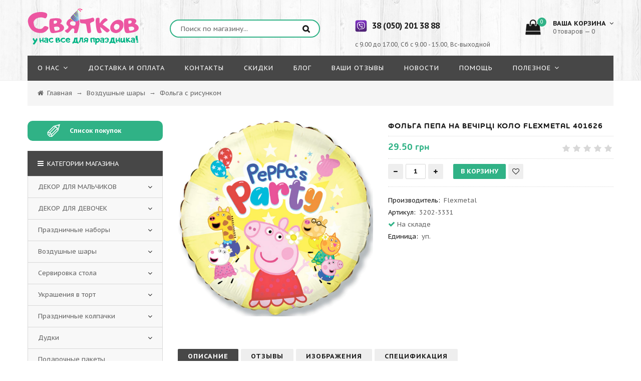

--- FILE ---
content_type: text/html; charset=UTF-8
request_url: https://svyatkov.com.ua/shop/14129/desc/folga-pepa-na-vechirci-kolo-flexmetal-401626
body_size: 20478
content:
<!doctype html>
<html>
 <head>
 <meta charset="utf-8">
 <meta name="viewport" content="width=device-width, initial-scale=1, maximum-scale=1">
 
 <title>Купить Фольга Пепа на вечірці коло Flexmetal 401626 в интернет-магазине Святков по доступной цене  </title>
 <meta name="description" content="Узнать цену, прочитать отзывы и купить Фольга Пепа на вечірці коло Flexmetal 401626 в интернет-магазине Святков." />
<meta property="og:image" content="http://svyatkov.com.ua/_sh/141/14129.png" />

 
 
 
 
 <link type="text/css" rel="stylesheet" href="/_st/my.css" />
 <link rel="icon" href="https://svyatkov.com.ua/favicon.ico" type="image/x-icon" />
 <link rel="shortcut icon" href="https://svyatkov.com.ua/favicon.ico" type="image/x-icon" />
 <link href='https://fonts.googleapis.com/css?family=PT+Sans+Caption:400,700&subset=latin,cyrillic' rel='stylesheet' type='text/css'>
 <link rel="stylesheet" href="/css/font-awesome.min.css">
 <link rel="stylesheet" href="/css/qtip.lupa.css">
 <script>
 var _ucoz_uriId = '14129',
 _ucoz_pageId = 'entry',
 _ucoz_moduleId = 'shop',
 _ucoz_date = '24.01.2026';
 </script>
 
 
 <link rel="canonical" href="https://svyatkov.com.ua/shop/14129/desc/folga-pepa-na-vechirci-kolo-flexmetal-401626" />
 
	<link rel="stylesheet" href="/.s/src/base.min.css?v=221108" />
	<link rel="stylesheet" href="/.s/src/layer7.min.css?v=221108" />

	<script src="/.s/src/jquery-1.12.4.min.js"></script>
	
	<script src="/.s/src/uwnd.min.js?v=221108"></script>
	<script src="//s757.ucoz.net/cgi/uutils.fcg?a=uSD&ca=2&ug=999&isp=1&r=0.694528674958981"></script>
	<link rel="stylesheet" href="/.s/src/ulightbox/ulightbox.min.css" />
	<link rel="stylesheet" href="/.s/src/socCom.min.css" />
	<link rel="stylesheet" href="/.s/src/social.css" />
	<script src="/.s/src/ulightbox/ulightbox.min.js"></script>
	<script src="/.s/src/shop_utils.js"></script>
	<script src="/.s/src/socCom.min.js"></script>
	<script src="//sys000.ucoz.net/cgi/uutils.fcg?a=soc_comment_get_data&site=esvyatkov"></script>
	<script>
/* --- UCOZ-JS-DATA --- */
window.uCoz = {"shop_price_separator":"","sh_curr":{"1":{"code":"UAH","dpos":0,"disp":" грн ","rate":1,"default":1,"name":"грн"}},"mf":"esvyatkov","module":"shop","sh_curr_def":1,"sign":{"3238":"Опции","7253":"Начать слайд-шоу","7287":"Перейти на страницу с фотографией.","3125":"Закрыть","7252":"Предыдущий","10075":"Обязательны для выбора","3255":"Сохранить","5458":"Следующий","7251":"Запрошенный контент не может быть загружен. Пожалуйста, попробуйте позже.","7254":"Изменить размер","3129":"Доступ запрещён. Истёк период сессии.","3300":"Ошибка","210178":"Замечания","5255":"Помощник"},"ssid":"477665423330041350112","site":{"host":"svyatkov.ucoz.net","domain":"svyatkov.com.ua","id":"esvyatkov"},"layerType":7,"uLightboxType":1,"country":"US","ver":1,"language":"ru","shop_price_f":["%01.2f",""],"sh_goods":{"14129":{"imgs":["/_sh/141/14129m.png"],"price":"29.50","old_price":"0.00"}}};
/* --- UCOZ-JS-CODE --- */

		function eRateEntry(select, id, a = 65, mod = 'shop', mark = +select.value, path = '', ajax, soc) {
			if (mod == 'shop') { path = `/${ id }/edit`; ajax = 2; }
			( !!select ? confirm(select.selectedOptions[0].textContent.trim() + '?') : true )
			&& _uPostForm('', { type:'POST', url:'/' + mod + path, data:{ a, id, mark, mod, ajax, ...soc } });
		}

		function updateRateControls(id, newRate) {
			let entryItem = self['entryID' + id] || self['comEnt' + id];
			let rateWrapper = entryItem.querySelector('.u-rate-wrapper');
			if (rateWrapper && newRate) rateWrapper.innerHTML = newRate;
			if (entryItem) entryItem.querySelectorAll('.u-rate-btn').forEach(btn => btn.remove())
		}
 function uSocialLogin(t) {
			var params = {"facebook":{"width":950,"height":520},"vkontakte":{"height":400,"width":790},"yandex":{"width":870,"height":515},"google":{"width":700,"height":600},"ok":{"height":390,"width":710}};
			var ref = escape(location.protocol + '//' + ('svyatkov.com.ua' || location.hostname) + location.pathname + ((location.hash ? ( location.search ? location.search + '&' : '?' ) + 'rnd=' + Date.now() + location.hash : ( location.search || '' ))));
			window.open('/'+t+'?ref='+ref,'conwin','width='+params[t].width+',height='+params[t].height+',status=1,resizable=1,left='+parseInt((screen.availWidth/2)-(params[t].width/2))+',top='+parseInt((screen.availHeight/2)-(params[t].height/2)-20)+'screenX='+parseInt((screen.availWidth/2)-(params[t].width/2))+',screenY='+parseInt((screen.availHeight/2)-(params[t].height/2)-20));
			return false;
		}
		function TelegramAuth(user){
			user['a'] = 9; user['m'] = 'telegram';
			_uPostForm('', {type: 'POST', url: '/index/sub', data: user});
		}
checkNumber_header = 'Замечания';
		checkNumber_err = 'Опции<ul>%err_msg%</ul>Обязательны для выбора';
function loginPopupForm(params = {}) { new _uWnd('LF', ' ', -250, -100, { closeonesc:1, resize:1 }, { url:'/index/40' + (params.urlParams ? '?'+params.urlParams : '') }) }
var _gaq = _gaq || [];
		_gaq.push(['_setAccount', 'G-KHVZS3W6GL']);
		_gaq.push(['_trackPageview']);
		(function() {
			var ga = document.createElement('script'); ga.type = 'text/javascript'; ga.async = true;
			ga.src = ('https:' == document.location.protocol ? 'https://ssl' : 'http://www') + '.google-analytics.com/ga.js';
			var s = document.getElementsByTagName('script')[0]; s.parentNode.insertBefore(ga, s);
		})();
	
/* --- UCOZ-JS-END --- */
</script>

	<style>.UhideBlock{display:none; }</style>
	<script type="text/javascript">new Image().src = "//counter.yadro.ru/hit;noadsru?r"+escape(document.referrer)+(screen&&";s"+screen.width+"*"+screen.height+"*"+(screen.colorDepth||screen.pixelDepth))+";u"+escape(document.URL)+";"+Date.now();</script><link rel="stylesheet" href="/_st/shop.css" /><script src="/.s/src/shop.js"></script><style>
				@font-face {
					font-family: "FontAwesome";
					font-style: normal;
					font-weight: normal;
					src: url("/.s/src/panel-v2/fonts/fontawesome-webfont.eot?#iefix&v=4.3.0") format("embedded-opentype"), url("/.s/src/panel-v2/fonts/fontawesome-webfont.woff2?v=4.3.0") format("woff2"), url("/.s/src/panel-v2/fonts/fontawesome-webfont.woff?v=4.3.0") format("woff"), url("/.s/src/panel-v2/fonts/fontawesome-webfont.ttf?v=4.3.0") format("truetype"), url("/.s/src/panel-v2/fonts/fontawesome-webfont.svg?v=4.3.0#fontawesomeregular") format("svg");
				}
			</style>
</head>
 <body id="body"> 
 <div id="loader"></div>
 <div id="wrapper">
 
 <!--U1AHEADER1Z--><!-- шапка -->
<header id="header">
 <div class="header_content cnt clr">
 <div id="logo">
<a href="/"><img src="/img/logo.png" alt="Святков"></a>
 </div>
 <div class="header_right">
 
 <form id="search-form" onsubmit="this.sfSbm.disabled=true" method="get" action="/shop/search">
 <input type="text" class="search_keyword" name="query" placeholder="Поиск по магазину...">
 <input type="submit" class="search_submit" value="&#xf002;" name="sfSbm">
 </form>
 
 <div class="header_phone">
 <p>
 <a href="viber://add?number=380502013888"><img src="https://svyatkov.com.ua/temat_vech/viber.png" alt="vider" class="phoneicon" ></a><a class="numbphone" href="tel:+38 (050) 201 38 88"><b>38 (050) 201 38 88</b></a><br>
 <a href="whatsapp://send?phone=380502013888"><br>
 <span class="timework">с 9.00 до 17.00, Сб с 9.00 - 15.00, Вс-выходной</span>
 </p>
 </div>
 
 <div id="shop-basket"><div class="cart_info">
 <a href="/shop/checkout" rel="nofollow"><div class="cart_icon">
 <i class="fa fa-shopping-bag"></i>
 <span>0</span>
 </div></a>
 <div class="cart_text">
 <b>Ваша корзина <i class="fa fa-angle-down"></i></b><br>
 0 товаров — 0
 </div>
</div>

<div class="cart_body">
 <div style="text-align:center;color:red;font-weight:600;padding-bottom:10px;">Минимальный заказ 440 грн</div>
 
 <a href="/shop/checkout" rel="nofollow" class="cart_btn_checkout">Оформить</a>
 <a href="javascript://" rel="nofollow" onclick="return clearBasket();" class="cart_btn_clear">Очистить</a>
</div>

<script language="Javascript"><!--
 var lock_buttons = 0;
 
 function clearBasket(){
 if(lock_buttons) return false; else lock_buttons = 1;
 var el = $('#shop-basket');
 if(el.length){ var g=document.createElement("div"); $(g).addClass('myWinGrid').attr("id",'shop-basket-fade').css({"left":"0","top":"0","position":"absolute","border":"#CCCCCC 1px solid","width":$(el).width()+'px',"height":$(el).height()+'px',"z-index":5}).hide().bind('mousedown',function(e){e.stopPropagation();e.preventDefault();_uWnd.globalmousedown();}).html('<div class="myWinLoad" style="margin:5px;"></div>'); $(el).append(g); $(g).show(); }
 _uPostForm('',{type:'POST',url:'/shop/basket',data:{'mode':'clear'}});
 ga_event('basket_clear');
 return false;
 }
 
 function removeBasket(id){
 if(lock_buttons) return false; else lock_buttons = 1;
 $('#basket-item-'+id+' .sb-func').removeClass('remove').addClass('myWinLoadS').attr('title','');
 _uPostForm('',{type:'POST',url:'/shop/basket',data:{'mode':'del', 'id':id}});
 return false;
 }
 
 function add2Basket(id,pref){
 
 add_shop_close = false; 
 add_shop_com();
 if(add_shop_close == true) { 
 return false; 
} 
 
 
 
 if ( +$('.gp_buttons input[type="text"]').val() < +$("#minprice").html() ){
 $.gritter.add({
 title: 'Позиция не добавлена',
 text: 'Недопустимое минимальное количество товара',
 image: '',
 time: ''
 }); 
 return;
 }
 
 
 if(lock_buttons) return false; else lock_buttons = 1;
 var opt = new Array();
 var err_msg = '';
 $('#b'+pref+'-'+id+'-basket').attr('disabled','disabled');
 $('#'+pref+'-'+id+'-basket').removeClass('done').removeClass('err').removeClass('add').addClass('wait').attr('title','');
 $('#'+pref+'-'+id+'-options-selectors').find('input:checked, select').each(function(){
 opt.push(this.id.split('-')[3]+(this.value !== '' ? '-'+this.value :''));
 
 if(this.value !== ''){
 opt.push(this.id.split('-')[3]+(this.value !== '' ? '-'+this.value :''));
 }else{
 err_msg += '<li>'+$(this).parent().parent().find('span.opt').html().replace(':', '')+'</li>';
 }
 });
 
 if(err_msg == ''){
 _uPostForm('',{type:'POST',url:'/shop/basket',data:{'mode':'add', 'id':id, 'pref':pref, 'opt':opt.join(':'), 'cnt':$('#q'+pref+'-'+id+'-basket').attr('value')}});
 ga_event('basket_add');
 
 $.gritter.add({
 title: 'Позиция в корзине',
 text: 'Позиция добавлена в корзину. Вы можете <a href="/shop/checkout">оформить заказ</a> в любое удобное для Вас время.',
 image: '',
 time: ''
 }); 
 
 }else{
 lock_buttons = 0;
 shop_alert('<div class="MyWinError">Опции<ul>'+err_msg+'</ul>обязательны для выбора</div>','Замечания','warning',350,100,{tm:8000,align:'left',icon:'http://s22.uweb.ru/img/icon/warning.png', 'onclose': function(){ $('#b'+pref+'-'+id+'-basket').removeAttr('disabled'); $('#'+pref+'-'+id+'-basket').removeClass('wait').addClass('add'); }});
 }
 return false;
 }
 
 function buyNow(id,pref){
 
 add_shop_close = false; 
 add_shop_com();
 if(add_shop_close == true) { 
 return false; 
} 
 
 
 if(lock_buttons) return false; else lock_buttons = 1;
 var opt = new Array();
 var err_msg = '';
 $('#b'+pref+'-'+id+'-buynow').attr('disabled','disabled');
 $('#'+pref+'-'+id+'-buynow').removeClass('done').removeClass('err').removeClass('now').addClass('wait').attr('title','');
 $('#'+pref+'-'+id+'-options-selectors').find('input:checked, select').each(function(){
 if(this.value !== ''){
 opt.push(this.id.split('-')[3]+'-'+this.value);
 }else{
 err_msg += '<li>'+$(this).parent().parent().find('span.opt').html().replace(':', '')+'</li>';
 }
 });
 if(err_msg == ''){
 _uPostForm('',{type:'POST',url:'/shop/basket',data:{'mode':'add', 'id':id, 'pref':pref, 'opt':opt.join(':'), 'cnt':$('#q'+pref+'-'+id+'-basket').attr('value'), 'now':1}});
 ga_event('basket_buynow');
 }else{
 lock_buttons = 0;
 shop_alert('<div class="MyWinError">Опции<ul>'+err_msg+'</ul>обязательны для выбора</div>','Замечания','warning',350,100,{tm:8000,align:'left',icon:'http://s22.uweb.ru/img/icon/warning.png', 'onclose': function(){ $('#b'+pref+'-'+id+'-buynow').removeAttr('disabled'); $('#'+pref+'-'+id+'-buynow').removeClass('wait').addClass('add'); }});
 }
 
 return false;
 }
 //--></script></div>
 
 </div>
 </div>
</header>

<!-- меню сайта -->
<nav id="nav">
 <div class="nav_content cnt clr">
 <a class="menu-icon" href="javascript:void(0)"><i class="fa fa-bars"></i> навигация</a>
 <!-- <sblock_nmenu> -->
 <!-- <bc> --><div id="uNMenuDiv1" class="uMenuV"><ul class="uMenuRoot">
<li class="uWithSubmenu"><a  href="https://svyatkov.com.ua/index/0-2" ><span>О нас</span></a><ul>
<li><a class="nofollow " href="/index/blagotvoritelnost/0-8" ><span>Благотворительность</span></a></li></ul></li>
<li><a  href="https://svyatkov.com.ua/index/dostavka_i_oplata/0-5" ><span>Доставка и Оплата</span></a></li>
<li><a class="nofollow " href="https://svyatkov.com.ua/index/0-3" ><span>Контакты</span></a></li>
<li><a class="nofollow " href="https://svyatkov.com.ua/index/skidki/0-6" ><span>Скидки</span></a></li>
<li><a  href="https://svyatkov.com.ua/blog/" ><span>Блог</span></a></li>
<li><a class="nofollow " href="https://svyatkov.com.ua/gb/" ><span>Ваши отзывы</span></a></li>
<li><a class="nofollow " href="https://svyatkov.com.ua/news/" ><span>Новости</span></a></li>
<li><a class="nofollow " href="https://svyatkov.com.ua/index/pomoshh/0-7" ><span>Помощь</span></a></li>
<li class="uWithSubmenu"><a class="nolink " href="https://svyatkov.com.ua/#" ><span>Полезное</span></a><ul>
<li><a  href="https://svyatkov.com.ua/detskij_den_rozhden_rebyonka" ><span>Детский день рождения</span></a></li>
<li><a  href="https://svyatkov.com.ua/konkursyi_na_den_rozhdeniya_dlya_detey" ><span>Конкурсы на день рождения</span></a></li>
<li><a  href="https://svyatkov.com.ua/stsenariy_na_den_rozhdeniya" ><span>Cценарий на день рождения</span></a></li>
<li><a  href="https://svyatkov.com.ua/blog/idei_veselykh_igr_na_den_rozhdenija/2018-02-23-58" ><span>Игры на день рождения </span></a></li>
<li><a  href="https://svyatkov.com.ua/blog/konkursi_na_den_narodzhennja_dlja_ditej/2018-01-31-45" ><span>Конкурси на день народження</span></a></li>
<li><a  href="https://svyatkov.com.ua/blog/igri_na_den_narodzhennja/2018-01-31-46" ><span>Ігри на день народження </span></a></li>
<li><a  href="https://svyatkov.com.ua/torti_na_den_narodzhennya" ><span>Торти на день народження</span></a></li></ul></li></ul></div><!-- </bc> -->
 <!-- </sblock_nmenu> -->
 </div>
</nav><!--/U1AHEADER1Z-->
 
 <!-- хлебные крошки -->
 <div class="path cnt clr">
 <i class="fa fa-home"></i>
 <span itemscope itemtype="https://schema.org/BreadcrumbList"><span itemscope itemprop="itemListElement" itemtype="https://schema.org/ListItem">
					<a itemprop="item" href="https://svyatkov.com.ua/">
						<span itemprop="name">Главная</span>
					</a>
					<meta itemprop="position" content="1">
				</span>&nbsp;&rarr;&nbsp;<span itemscope itemprop="itemListElement" itemtype="https://schema.org/ListItem">
						<a itemprop="item" href="https://svyatkov.com.ua/shop/vozdushnye-shary">
							<span itemprop="name">Воздушные шары</span>
						</a>
						<meta itemprop="position" content="2">
					</span>&nbsp;&rarr;&nbsp;<span itemscope itemprop="itemListElement" itemtype="https://schema.org/ListItem">
						<a itemprop="item" class="current" href="https://svyatkov.com.ua/shop/vozdushnye-shary/folgirovannye-shary">
							<span itemprop="name">Фольга с рисунком</span>
						</a>
						<meta itemprop="position" content="3">
					</span></span>
 </div> 
 
 <!-- основная часть -->
 <div id="middle">
 <div class="cnt clr">
 <!-- <middle> -->
 <div id="content">
 
 <!-- <body> -->
 <div id="qv_content" class="clr">
 <div class="gp_images">
 
 <script>
//['original_img_url','org_width','org_height','resized_img_url','res_width','res_height','img_alt','img_title']
var allEntImgs14129=[["/_sh/141/14129.png",0,0,"/_sh/141/14129m.png",270,270,null,null,null,null,null]]</script>
 <script type="text/javascript">
 function _bldCont(indx){
 var bck=indx-1;var nxt=indx+1;
 if (bck<0){bck = allEntImgs14129.length-1;}
 if (nxt>=allEntImgs14129.length){nxt=0;}
 var imgs='';
 if (allEntImgs14129.length>1){
 for (var i=0;i<allEntImgs14129.length;i++){var img=i+1;
 if(allEntImgs14129[i][0].length<1){continue;}
 if (i==indx){imgs += '<b class="pgSwchA">'+img+'</b> ';}
 else {imgs += '<a class="pgSwch" href="javascript://" rel="nofollow" onclick="_bldCont('+i+');return false;">'+img+'</a> ';}
 }
 imgs = '<div align="center" style="padding:8px 0 5px 0;white-space:nowrap;overflow:auto;overflow-x:auto;overflow-y:hidden;"><a class="pgSwch" href="javascript://" rel="nofollow" onclick="_bldCont('+bck+');return false;">&laquo; Back</a> '+imgs+'<a class="pgSwch" href="javascript://" rel="nofollow" onclick="_bldCont('+nxt+');return false;">Next &raquo;</a> </div> ';}
 var hght = parseInt(allEntImgs14129[indx][2]); if ($.browser.msie) { hght += 28; };
 _picsCont = '<div id="_prCont" style="position:relative;"><img alt="" border="0" src="' + allEntImgs14129[indx][0] + '"/>'+imgs+'</div>';
 new _uWnd('wnd_prv', "Изображения товара", 10, 10, { waitimages:300000, autosizewidth:1, hideonresize:1, autosize:1, fadetype:1, closeonesc:1, align:'center', min:0, max:0, resize:1 }, _picsCont);
 }
 </script>
 
 
 
 <img class="gphoto big" src="/_sh/141/14129.png" alt="Фольга Пепа на вечірці коло Flexmetal 401626" onclick="_bldCont1(14129, this.getAttribute('idx'));" id="ipreview" idx="0" title="Кликните для увеличения изображения">
 <span class="gnew" data-date="25.04.2024">NEW</span>
 
 <div class="oh">
 
 
 
 
 
 
 
 
 
 </div>
 </div>
 
 
 <div itemscope itemtype="http://schema.org/Product"> 
 <link itemprop="image" href="/_sh/141/14129.png" />
 <meta itemprop="mpn" content="925872" />
 
 <div itemprop="offers" itemtype="http://schema.org/Offer" itemscope>
 <link itemprop="url" href="https://svyatkov.com.ua/shop/14129/desc/folga-pepa-na-vechirci-kolo-flexmetal-401626" />
 <link itemprop="availability" href="https://schema.org/InStock" />
 <meta itemprop="priceCurrency" content="Грн" />
 <meta itemprop="itemCondition" content="https://schema.org/UsedCondition" />
 <meta itemprop="price" content="29.50" />
 <meta itemprop="priceValidUntil" content="2030-11-05" /> 
 
 </div> 
 <div itemprop="aggregateRating" itemtype="http://schema.org/AggregateRating" itemscope>
 <meta itemprop="reviewCount" content="89" />
 <meta itemprop="ratingValue" content="4.4" />
 </div>
 <div itemprop="review" itemtype="http://schema.org/Review" itemscope>
 <div itemprop="author" itemtype="http://schema.org/Person" itemscope>
 <meta itemprop="name" content="Svyatkov" />
 </div>
 <div itemprop="reviewRating" itemtype="http://schema.org/Rating" itemscope>
 <meta itemprop="ratingValue" content="4" />
 <meta itemprop="bestRating" content="5" />
 </div>
 </div>
 <meta itemprop="sku" content="0446310786" />
 <div itemprop="brand" itemtype="http://schema.org/Thing" itemscope>
 <meta itemprop="name" content="Svyatkov" />
 </div>
 
 
 
 <div class="gp_info">
 
 <h1 class="gp_name" itemprop="name">Фольга Пепа на вечірці коло Flexmetal 401626 </h1>
 <div class="gp_price_rate">
 <span class="gp_price"><span class="id-good-14129-price">29.50 грн </span> </span>
 <span class="gp_rate">
		<style type="text/css">
			.u-star-rating-21 { list-style:none; margin:0px; padding:0px; width:105px; height:21px; position:relative; background: url('/img/rate.png') top left repeat-x }
			.u-star-rating-21 li{ padding:0px; margin:0px; float:left }
			.u-star-rating-21 li a { display:block;width:21px;height: 21px;line-height:21px;text-decoration:none;text-indent:-9000px;z-index:20;position:absolute;padding: 0px;overflow:hidden }
			.u-star-rating-21 li a:hover { background: url('/img/rate.png') left center;z-index:2;left:0px;border:none }
			.u-star-rating-21 a.u-one-star { left:0px }
			.u-star-rating-21 a.u-one-star:hover { width:21px }
			.u-star-rating-21 a.u-two-stars { left:21px }
			.u-star-rating-21 a.u-two-stars:hover { width:42px }
			.u-star-rating-21 a.u-three-stars { left:42px }
			.u-star-rating-21 a.u-three-stars:hover { width:63px }
			.u-star-rating-21 a.u-four-stars { left:63px }
			.u-star-rating-21 a.u-four-stars:hover { width:84px }
			.u-star-rating-21 a.u-five-stars { left:84px }
			.u-star-rating-21 a.u-five-stars:hover { width:105px }
			.u-star-rating-21 li.u-current-rating { top:0 !important; left:0 !important;margin:0 !important;padding:0 !important;outline:none;background: url('/img/rate.png') left bottom;position: absolute;height:21px !important;line-height:21px !important;display:block;text-indent:-9000px;z-index:1 }
		</style><script>
			var usrarids = {};
			function ustarrating(id, mark) {
				if (!usrarids[id]) {
					usrarids[id] = 1;
					$(".u-star-li-"+id).hide();
					_uPostForm('', { type:'POST', url:`/shop/${ id }/edit`, data:{ a:65, id, mark, mod:'shop', ajax:'2' } })
				}
			}
		</script><ul id="uStarRating14129" class="uStarRating14129 u-star-rating-21" title="Рейтинг: 0.0/0">
			<li id="uCurStarRating14129" class="u-current-rating uCurStarRating14129" style="width:0%;"></li><li class="u-star-li-14129"><a href="javascript:;" onclick="ustarrating('14129', 1)" class="u-one-star">1</a></li>
				<li class="u-star-li-14129"><a href="javascript:;" onclick="ustarrating('14129', 2)" class="u-two-stars">2</a></li>
				<li class="u-star-li-14129"><a href="javascript:;" onclick="ustarrating('14129', 3)" class="u-three-stars">3</a></li>
				<li class="u-star-li-14129"><a href="javascript:;" onclick="ustarrating('14129', 4)" class="u-four-stars">4</a></li>
				<li class="u-star-li-14129"><a href="javascript:;" onclick="ustarrating('14129', 5)" class="u-five-stars">5</a></li></ul></span>
 </div>
 <!--<div class="gp_brief" itemprop="description">
 Фольговане коло"пепа" Повітряні кулі, що мають форму кола, підходять для надування повітрям та гелієм для дня народження. У кулі є вбудований клапан, який полегшує надув. Кульки стануть незамінним атрибутом на дитячому святі. Купити за оптовими цінами ...
 </div> -->
 
 
 
 <div> 
 <div style="color:red;display:none;">*текст для именных товаров укажите в корзине (поле "Примечания к заказу") </div>
 <input style="display:none;" id="shop_item_com" type="text" value="Именной товар" style="width:100%;margin-bottom:15px;" placeholder="Введите желаемую надпись для товара*">
 </div> 
 
 
 <span id="minprice" style="display:none;">0</span>
 <div class="gp_buttons">
 <input type="text" id="qid-14129-basket" value="1" size="3" onfocus="this.select()" oninput="return checkNumber(this, event, '1');"><input type="button" id="bid-14129-basket" onclick="add2Basket('14129','id');" value="В корзину">
 <div id="id-14129-wish" class="wish wadd" onclick="wishlist(this);" title="Добавить в список желаний"></div>
 <!--<a class="button4" href="javascript:void(0)" onclick="buyNow('14129','id');" title="Купить сейчас"><i class="fa fa-shopping-cart"></i></a>!-->
 </div>
 <div class="gp_more">
 <ul class="shop-options" id="id-14129-options">
 <li><span class="opt"><!--<s4379>-->Производитель<!--</s>-->:</span> <span class="val" itemprop="manufacturer">Flexmetal</span></li>
 <li><span class="opt"><!--<s4749>-->Артикул<!--</s>-->:</span> <span class="val art">3202-3331</span></li>
 <!-- <li><span class="opt">Наличие:</span> <span class="val stock">1</span></li> -->
 <li class="g_stock"><i class="fa fa-check"></i> На складе</li>
 
 <li><span class="opt">Единица:</span> <span class="val">уп.</span></li>
 
 
 
 </ul>
 </div>
 </div> 
 </div>
 
 </div>
 
 <div class="gp_tabs">
 <div>
 <a href="/shop/14129/desc/folga-pepa-na-vechirci-kolo-flexmetal-401626" class="_page_link _page_link_active">Описание</a>
 <a href="/shop/14129/comm/folga-pepa-na-vechirci-kolo-flexmetal-401626" class="_page_link ">Отзывы</a></span>
 <a href="/shop/14129/imgs/folga-pepa-na-vechirci-kolo-flexmetal-401626" class="_page_link ">Изображения</a></span>
 <a href="/shop/14129/spec/folga-pepa-na-vechirci-kolo-flexmetal-401626" class="_page_link ">Спецификация</a></span>
 </div>
 <ul>
  
 <li>
 <h2>Фольговане коло"пепа"</h2> <p>Повітряні кулі, що мають форму кола, підходять для надування повітрям та гелієм для дня народження. У кулі є вбудований клапан, який полегшує надув. Кульки стануть незамінним атрибутом на дитячому святі. Купити за оптовими цінами кулю з фольги, можна в нашому інтернет-магазині.</p> <p>Форма: коло.</p> <p>Матеріал: фольга.&nbsp;</p> <p>Виробництво: Flexmetal.</p>
 </li>
 
 
 
 
 </ul>
 </div>
 
 
 
 
 
 
 <!-- </body> -->
 
 </div>
 
 <!-- сайдбар -->
 <aside id="sidebar">
 
 <!--U1CATEGORIES1Z--><div id="note"><span class="note-icon">✐</span>Список покупок</div>


 <div class="b_cats">
 <div class="b_cats_title"><i class="fa fa-bars"></i> Категории магазина</div>
 <ul class="cat-tree" style="padding-left:0!important; display:block;"><li id="cid-30">
							<input type="hidden" id="cid-p-30" value="1">
							<u class="plus" onclick="shopCatExpand(this,'esvyatkovuShopC');"></u>
							<a id="lid-30" class="catref" href="/shop/tematicheskie-vecherinki" ondblclick="return shopCatExpand($(this).prev(),'esvyatkovuShopC')">ДЕКОР ДЛЯ МАЛЬЧИКОВ</a>&nbsp;<b>(441)</b>
							<ul class="cat-tree"><li id="cid-507">
						<i></i>
						<a id="lid-507" class="catref" href="/shop/tematicheskie-vecherinki/among-us">Among Us</a>&nbsp;<b>(13)</b>
					</li><li id="cid-485">
						<i></i>
						<a id="lid-485" class="catref" href="/shop/tematicheskie-vecherinki/youtube">YouTube</a>&nbsp;<b>(5)</b>
					</li><li id="cid-159">
						<i></i>
						<a id="lid-159" class="catref" href="/shop/tematicheskie-vecherinki/little-man-1">Little Man 2</a>&nbsp;<b>(20)</b>
					</li><li id="cid-313">
						<i></i>
						<a id="lid-313" class="catref" href="/shop/tematicheskie-vecherinki/mikki-maus">Микки Маус</a>&nbsp;<b>(37)</b>
					</li><li id="cid-417">
						<i></i>
						<a id="lid-417" class="catref" href="/shop/tematicheskie-vecherinki/tri-kota">Три Кота</a>&nbsp;<b>(11)</b>
					</li><li id="cid-423">
						<i></i>
						<a id="lid-423" class="catref" href="/shop/tematicheskie-vecherinki/baby-shower">Гендер пати</a>&nbsp;<b>(31)</b>
					</li><li id="cid-276">
						<i></i>
						<a id="lid-276" class="catref" href="/shop/tematicheskie-vecherinki/sloniki">Слоники</a>&nbsp;<b>(11)</b>
					</li><li id="cid-140">
						<i></i>
						<a id="lid-140" class="catref" href="/shop/tematicheskie-vecherinki/kosmos">Космос</a>&nbsp;<b>(20)</b>
					</li><li id="cid-486">
						<i></i>
						<a id="lid-486" class="catref" href="/shop/tematicheskie-vecherinki/baby-shark">Baby Shark</a>&nbsp;<b>(4)</b>
					</li><li id="cid-296">
						<i></i>
						<a id="lid-296" class="catref" href="/shop/tematicheskie-vecherinki/cherepashki-nindzja">Черепашки Ниндзя</a>&nbsp;<b>(6)</b>
					</li><li id="cid-347">
						<i></i>
						<a id="lid-347" class="catref" href="/shop/tematicheskie-vecherinki/litl-men-goluboj">Little Man</a>&nbsp;<b>(15)</b>
					</li><li id="cid-331">
						<i></i>
						<a id="lid-331" class="catref" href="/shop/tematicheskie-vecherinki/geroi-v-maskakhh">Герои в масках</a>&nbsp;<b>(17)</b>
					</li><li id="cid-422">
						<i></i>
						<a id="lid-422" class="catref" href="/shop/tematicheskie-vecherinki/serebrjanyj-glitter">Серебряный глиттер</a>&nbsp;<b>(6)</b>
					</li><li id="cid-504">
						<i></i>
						<a id="lid-504" class="catref" href="/shop/tematicheskie-vecherinki/brawl-stars">Brawl Stars</a>&nbsp;<b>(16)</b>
					</li><li id="cid-345">
						<i></i>
						<a id="lid-345" class="catref" href="/shop/tematicheskie-vecherinki/lego">Лего</a>&nbsp;<b>(1)</b>
					</li><li id="cid-366">
						<i></i>
						<a id="lid-366" class="catref" href="/shop/tematicheskie-vecherinki/vozushnye-shary">Воздушные Шары</a>&nbsp;<b>(5)</b>
					</li><li id="cid-398">
						<i></i>
						<a id="lid-398" class="catref" href="/shop/tematicheskie-vecherinki/kinder">Kinder</a>&nbsp;<b>(2)</b>
					</li><li id="cid-350">
						<i></i>
						<a id="lid-350" class="catref" href="/shop/tematicheskie-vecherinki/boss-molokosos">Босс молокосос</a>&nbsp;<b>(20)</b>
					</li><li id="cid-399">
						<i></i>
						<a id="lid-399" class="catref" href="/shop/tematicheskie-vecherinki/den-rozhdenija-v-stile-m-m-s">M&M's</a>&nbsp;<b>(3)</b>
					</li><li id="cid-257">
						<i></i>
						<a id="lid-257" class="catref" href="/shop/tematicheskie-vecherinki/minony">Миньоны</a>&nbsp;<b>(23)</b>
					</li><li id="cid-332">
						<i></i>
						<a id="lid-332" class="catref" href="/shop/tematicheskie-vecherinki/nindzjago">Ниндзяго</a>&nbsp;<b>(14)</b>
					</li><li id="cid-273">
						<i></i>
						<a id="lid-273" class="catref" href="/shop/tematicheskie-vecherinki/svinka-pepa">Свинка Пепа</a>&nbsp;<b>(16)</b>
					</li><li id="cid-283">
						<i></i>
						<a id="lid-283" class="catref" href="/shop/tematicheskie-vecherinki/tachki">Тачки</a>&nbsp;<b>(20)</b>
					</li><li id="cid-326">
						<i></i>
						<a id="lid-326" class="catref" href="/shop/tematicheskie-vecherinki/fiksiki">Фиксики</a>&nbsp;<b>(13)</b>
					</li><li id="cid-295">
						<i></i>
						<a id="lid-295" class="catref" href="/shop/tematicheskie-vecherinki/chelovek-pauk">Человек Паук</a>&nbsp;<b>(20)</b>
					</li><li id="cid-503">
						<i></i>
						<a id="lid-503" class="catref" href="/shop/tematicheskie-vecherinki/tik-tok">Тик Ток</a>&nbsp;<b>(6)</b>
					</li><li id="cid-318">
						<i></i>
						<a id="lid-318" class="catref" href="/shop/tematicheskie-vecherinki/transformery">Трансформеры</a>&nbsp;<b>(15)</b>
					</li><li id="cid-348">
						<i></i>
						<a id="lid-348" class="catref" href="/shop/tematicheskie-vecherinki/litl-men-cvetnoj">Little Man (цветной)</a>&nbsp;<b>(7)</b>
					</li><li id="cid-319">
						<i></i>
						<a id="lid-319" class="catref" href="/shop/tematicheskie-vecherinki/futbol">Футбол</a>&nbsp;<b>(14)</b>
					</li><li id="cid-160">
						<i></i>
						<a id="lid-160" class="catref" href="/shop/tematicheskie-vecherinki/marvel">Marvel</a>&nbsp;<b>(6)</b>
					</li><li id="cid-341">
						<i></i>
						<a id="lid-341" class="catref" href="/shop/tematicheskie-vecherinki/paravozik-tomas">Паровозик Томас</a>&nbsp;<b>(3)</b>
					</li><li id="cid-315">
						<i></i>
						<a id="lid-315" class="catref" href="/shop/tematicheskie-vecherinki/mashinki">Машинки</a>&nbsp;<b>(5)</b>
					</li><li id="cid-367">
						<i></i>
						<a id="lid-367" class="catref" href="/shop/tematicheskie-vecherinki/morskaja">Морская</a>&nbsp;<b>(4)</b>
					</li><li id="cid-246">
						<i></i>
						<a id="lid-246" class="catref" href="/shop/tematicheskie-vecherinki/do-luny-i-obratno">До луны и обратно</a>&nbsp;<b>(6)</b>
					</li><li id="cid-258">
						<i></i>
						<a id="lid-258" class="catref" href="/shop/tematicheskie-vecherinki/mishka-boy">Мишка Boy</a>&nbsp;<b>(2)</b>
					</li><li id="cid-260">
						<i></i>
						<a id="lid-260" class="catref" href="/shop/tematicheskie-vecherinki/mishki-teddi">Мишки Тедди</a>&nbsp;<b>(19)</b>
					</li><li id="cid-266">
						<i></i>
						<a id="lid-266" class="catref" href="/shop/tematicheskie-vecherinki/pingvinchiki">Пингвинчики</a>&nbsp;<b>(2)</b>
					</li><li id="cid-397">
						<i></i>
						<a id="lid-397" class="catref" href="/shop/tematicheskie-vecherinki/sinij-traktor">Синий Трактор</a>&nbsp;<b>(7)</b>
					</li><li id="cid-130">
						<i></i>
						<a id="lid-130" class="catref" href="/shop/tematicheskie-vecherinki/pirates">Пираты</a>&nbsp;<b>(20)</b>
					</li><li id="cid-139">
						<i></i>
						<a id="lid-139" class="catref" href="/shop/tematicheskie-vecherinki/kovboj">Ковбой</a>&nbsp;<b>(2)</b>
					</li><li id="cid-368">
						<i></i>
						<a id="lid-368" class="catref" href="/shop/tematicheskie-vecherinki/dinozavry">Динозавры</a>&nbsp;<b>(7)</b>
					</li><li id="cid-356">
						<i></i>
						<a id="lid-356" class="catref" href="/shop/tematicheskie-vecherinki/ledi-bag-i-mister-kot">Леди Баг и Мистер Кот</a>&nbsp;<b>(7)</b>
					</li><li id="cid-172">
						<i></i>
						<a id="lid-172" class="catref" href="/shop/tematicheskie-vecherinki/gorokh-mjatnyj">Горох мятный</a>&nbsp;<b>(15)</b>
					</li><li id="cid-327">
						<i></i>
						<a id="lid-327" class="catref" href="/shop/tematicheskie-vecherinki/medvezhonok-malchik">Медвежонок Мальчик</a>&nbsp;<b>(6)</b>
					</li><li id="cid-253">
						<i></i>
						<a id="lid-253" class="catref" href="/shop/tematicheskie-vecherinki/masha-i-medved">Маша и Медведь</a>&nbsp;<b>(8)</b>
					</li><li id="cid-250">
						<i></i>
						<a id="lid-250" class="catref" href="/shop/tematicheskie-vecherinki/keksy">Кексы</a>&nbsp;<b>(20)</b>
					</li><li id="cid-333">
						<i></i>
						<a id="lid-333" class="catref" href="/shop/tematicheskie-vecherinki/trolli">Тролли</a>&nbsp;<b>(6)</b>
					</li><li id="cid-334">
						<i></i>
						<a id="lid-334" class="catref" href="/shop/tematicheskie-vecherinki/majnkraft">Майнкрафт</a>&nbsp;<b>(9)</b>
					</li><li id="cid-369">
						<i></i>
						<a id="lid-369" class="catref" href="/shop/tematicheskie-vecherinki/lesnye-zveri">Лесные звери</a>&nbsp;<b>(4)</b>
					</li><li id="cid-395">
						<i></i>
						<a id="lid-395" class="catref" href="/shop/tematicheskie-vecherinki/robokar-poli">Робокар Поли</a>&nbsp;<b>(4)</b>
					</li><li id="cid-335">
						<i></i>
						<a id="lid-335" class="catref" href="/shop/tematicheskie-vecherinki/ehmodzhi-muvi">Эмоджи Муви</a>&nbsp;<b>(1)</b>
					</li><li id="cid-336">
						<i></i>
						<a id="lid-336" class="catref" href="/shop/tematicheskie-vecherinki/zvjozdnye-vojny">Звёздные войны</a>&nbsp;<b>(4)</b>
					</li><li id="cid-357">
						<i></i>
						<a id="lid-357" class="catref" href="/shop/tematicheskie-vecherinki/shhenjachij-patrul">Щенячий Патруль</a>&nbsp;<b>(24)</b>
					</li><li id="cid-394">
						<i></i>
						<a id="lid-394" class="catref" href="/shop/tematicheskie-vecherinki/behtmen">Бэтмен</a>&nbsp;<b>(5)</b>
					</li><li id="cid-242">
						<i></i>
						<a id="lid-242" class="catref" href="/shop/tematicheskie-vecherinki/baby-goluboj">Baby (голубой)</a>&nbsp;<b>(5)</b>
					</li><li id="cid-169">
						<i></i>
						<a id="lid-169" class="catref" href="/shop/tematicheskie-vecherinki/vinni-pukh">Винни Пух</a>&nbsp;<b>(6)</b>
					</li><li id="cid-374">
						<i></i>
						<a id="lid-374" class="catref" href="/shop/tematicheskie-vecherinki/happy-birthday">Happy Birthday</a>&nbsp;<b>(20)</b>
					</li></ul></li><li id="cid-120">
							<input type="hidden" id="cid-p-120" value="1">
							<u class="plus" onclick="shopCatExpand(this,'esvyatkovuShopC');"></u>
							<a id="lid-120" class="catref" href="/shop/individualnye-dizajny" ondblclick="return shopCatExpand($(this).prev(),'esvyatkovuShopC')">ДЕКОР ДЛЯ ДЕВОЧЕК</a>&nbsp;<b>(354)</b>
							<ul class="cat-tree"><li id="cid-546">
						<i></i>
						<a id="lid-546" class="catref" href="/shop/individualnye-dizajny/cvety-z-dnem-narodzhennja">Цветы "З Днем Народження"</a>&nbsp;<b>(2)</b>
					</li><li id="cid-547">
						<i></i>
						<a id="lid-547" class="catref" href="/shop/individualnye-dizajny/devichnik">Девичник</a>&nbsp;<b>(15)</b>
					</li><li id="cid-487">
						<i></i>
						<a id="lid-487" class="catref" href="/shop/individualnye-dizajny/youtube">YouTube</a>&nbsp;<b>(4)</b>
					</li><li id="cid-488">
						<i></i>
						<a id="lid-488" class="catref" href="/shop/individualnye-dizajny/baby-shark">Baby Shark</a>
					</li><li id="cid-349">
						<i></i>
						<a id="lid-349" class="catref" href="/shop/individualnye-dizajny/litl-princess">Little Princess</a>&nbsp;<b>(24)</b>
					</li><li id="cid-128">
						<i></i>
						<a id="lid-128" class="catref" href="/shop/individualnye-dizajny/kitten-princess">Kitten Princess</a>&nbsp;<b>(8)</b>
					</li><li id="cid-121">
						<i></i>
						<a id="lid-121" class="catref" href="/shop/individualnye-dizajny/minni-maus">Минни Маус</a>&nbsp;<b>(26)</b>
					</li><li id="cid-278">
						<i></i>
						<a id="lid-278" class="catref" href="/shop/individualnye-dizajny/sovushki">Совушки</a>&nbsp;<b>(8)</b>
					</li><li id="cid-342">
						<i></i>
						<a id="lid-342" class="catref" href="/shop/individualnye-dizajny/kholodnoe-serdce">Холодное Сердце</a>&nbsp;<b>(21)</b>
					</li><li id="cid-302">
						<i></i>
						<a id="lid-302" class="catref" href="/shop/individualnye-dizajny/shhenjachij-patrul">Щенячий патруль</a>&nbsp;<b>(24)</b>
					</li><li id="cid-419">
						<i></i>
						<a id="lid-419" class="catref" href="/shop/individualnye-dizajny/insta-vecherinka">Инста-вечеринка</a>&nbsp;<b>(6)</b>
					</li><li id="cid-420">
						<i></i>
						<a id="lid-420" class="catref" href="/shop/individualnye-dizajny/flamingo">Фламинго</a>&nbsp;<b>(10)</b>
					</li><li id="cid-339">
						<i></i>
						<a id="lid-339" class="catref" href="/shop/individualnye-dizajny/edinorogi">Единороги</a>&nbsp;<b>(7)</b>
					</li><li id="cid-373">
						<i></i>
						<a id="lid-373" class="catref" href="/shop/individualnye-dizajny/malyshariki">Малышарики</a>&nbsp;<b>(15)</b>
					</li><li id="cid-407">
						<i></i>
						<a id="lid-407" class="catref" href="/shop/individualnye-dizajny/kukla-lol">Кукла Лол</a>&nbsp;<b>(26)</b>
					</li><li id="cid-418">
						<i></i>
						<a id="lid-418" class="catref" href="/shop/individualnye-dizajny/tri-kota">Три Кота</a>&nbsp;<b>(3)</b>
					</li><li id="cid-421">
						<i></i>
						<a id="lid-421" class="catref" href="/shop/individualnye-dizajny/zolotoj-glitter">Золотой глиттер</a>&nbsp;<b>(8)</b>
					</li><li id="cid-129">
						<i></i>
						<a id="lid-129" class="catref" href="/shop/individualnye-dizajny/princess">Princess</a>&nbsp;<b>(20)</b>
					</li><li id="cid-408">
						<i></i>
						<a id="lid-408" class="catref" href="/shop/individualnye-dizajny/rusalochka">Русалочка</a>&nbsp;<b>(7)</b>
					</li><li id="cid-360">
						<i></i>
						<a id="lid-360" class="catref" href="/shop/individualnye-dizajny/minony">Миньоны</a>&nbsp;<b>(22)</b>
					</li><li id="cid-371">
						<i></i>
						<a id="lid-371" class="catref" href="/shop/individualnye-dizajny/mishki-teddi-rozovyj">Мишки Тедди (розовый)</a>&nbsp;<b>(17)</b>
					</li><li id="cid-340">
						<i></i>
						<a id="lid-340" class="catref" href="/shop/individualnye-dizajny/zajka-mi">Зайка Ми</a>&nbsp;<b>(9)</b>
					</li><li id="cid-270">
						<i></i>
						<a id="lid-270" class="catref" href="/shop/individualnye-dizajny/princessa-sofija">Принцесса София</a>&nbsp;<b>(17)</b>
					</li><li id="cid-328">
						<i></i>
						<a id="lid-328" class="catref" href="/shop/individualnye-dizajny/medvezhonok-devochka">Медвежонок Девочка</a>&nbsp;<b>(4)</b>
					</li><li id="cid-372">
						<i></i>
						<a id="lid-372" class="catref" href="/shop/individualnye-dizajny/edinorogi-2">Единороги 2</a>&nbsp;<b>(11)</b>
					</li><li id="cid-400">
						<i></i>
						<a id="lid-400" class="catref" href="/shop/individualnye-dizajny/m-m-s">M&M's</a>
					</li><li id="cid-401">
						<i></i>
						<a id="lid-401" class="catref" href="/shop/individualnye-dizajny/kinder">Kinder</a>&nbsp;<b>(1)</b>
					</li><li id="cid-259">
						<i></i>
						<a id="lid-259" class="catref" href="/shop/individualnye-dizajny/mishka-girl">Мишка Girl</a>&nbsp;<b>(2)</b>
					</li><li id="cid-396">
						<i></i>
						<a id="lid-396" class="catref" href="/shop/individualnye-dizajny/moana">Моана</a>&nbsp;<b>(2)</b>
					</li><li id="cid-274">
						<i></i>
						<a id="lid-274" class="catref" href="/shop/individualnye-dizajny/svinka-peppaa">Свинка Пеппа</a>&nbsp;<b>(17)</b>
					</li><li id="cid-143">
						<i></i>
						<a id="lid-143" class="catref" href="/shop/individualnye-dizajny/morozhenki">Мороженки</a>&nbsp;<b>(3)</b>
					</li><li id="cid-370">
						<i></i>
						<a id="lid-370" class="catref" href="/shop/individualnye-dizajny/shimmer-i-shajn">Шиммер и Шайн</a>&nbsp;<b>(3)</b>
					</li><li id="cid-271">
						<i></i>
						<a id="lid-271" class="catref" href="/shop/individualnye-dizajny/princessy">Принцессы</a>&nbsp;<b>(20)</b>
					</li><li id="cid-346">
						<i></i>
						<a id="lid-346" class="catref" href="/shop/individualnye-dizajny/ledi-bag-i-mister-kot">Леди Баг и мистер Кот</a>&nbsp;<b>(6)</b>
					</li><li id="cid-412">
						<i></i>
						<a id="lid-412" class="catref" href="/shop/individualnye-dizajny/arbuz">Арбуз</a>&nbsp;<b>(2)</b>
					</li><li id="cid-288">
						<i></i>
						<a id="lid-288" class="catref" href="/shop/individualnye-dizajny/khello-kitti">Хелло Китти</a>&nbsp;<b>(10)</b>
					</li><li id="cid-376">
						<i></i>
						<a id="lid-376" class="catref" href="/shop/individualnye-dizajny/lesnye-zveri">Лесные звери</a>&nbsp;<b>(4)</b>
					</li><li id="cid-413">
						<i></i>
						<a id="lid-413" class="catref" href="/shop/individualnye-dizajny/ptichki">Птички</a>&nbsp;<b>(2)</b>
					</li><li id="cid-252">
						<i></i>
						<a id="lid-252" class="catref" href="/shop/individualnye-dizajny/malenkie-poni">Маленькие Пони</a>&nbsp;<b>(16)</b>
					</li><li id="cid-354">
						<i></i>
						<a id="lid-354" class="catref" href="/shop/individualnye-dizajny/masha-i-medved">Маша и Медведь</a>&nbsp;<b>(8)</b>
					</li><li id="cid-355">
						<i></i>
						<a id="lid-355" class="catref" href="/shop/individualnye-dizajny/keksy">Кексы</a>&nbsp;<b>(21)</b>
					</li><li id="cid-173">
						<i></i>
						<a id="lid-173" class="catref" href="/shop/individualnye-dizajny/gorokh-rozovyj">Горох розовый</a>&nbsp;<b>(14)</b>
					</li><li id="cid-362">
						<i></i>
						<a id="lid-362" class="catref" href="/shop/individualnye-dizajny/trolli">Тролли</a>&nbsp;<b>(6)</b>
					</li><li id="cid-363">
						<i></i>
						<a id="lid-363" class="catref" href="/shop/individualnye-dizajny/fiksiki">Фиксики</a>&nbsp;<b>(13)</b>
					</li><li id="cid-167">
						<i></i>
						<a id="lid-167" class="catref" href="/shop/individualnye-dizajny/vaby-rozovyj">Ваby (розовый)</a>&nbsp;<b>(5)</b>
					</li><li id="cid-168">
						<i></i>
						<a id="lid-168" class="catref" href="/shop/individualnye-dizajny/vinks">Винкс</a>&nbsp;<b>(3)</b>
					</li><li id="cid-261">
						<i></i>
						<a id="lid-261" class="catref" href="/shop/individualnye-dizajny/monster-khaj">Монстер Хай</a>&nbsp;<b>(11)</b>
					</li><li id="cid-286">
						<i></i>
						<a id="lid-286" class="catref" href="/shop/individualnye-dizajny/fei">Феи</a>&nbsp;<b>(1)</b>
					</li><li id="cid-375">
						<i></i>
						<a id="lid-375" class="catref" href="/shop/individualnye-dizajny/happy-birthday">Happy Birthday</a>&nbsp;<b>(19)</b>
					</li><li id="cid-424">
						<i></i>
						<a id="lid-424" class="catref" href="/shop/individualnye-dizajny/baby-shower">baby shower</a>&nbsp;<b>(29)</b>
					</li><li id="cid-425">
						<i></i>
						<a id="lid-425" class="catref" href="/shop/individualnye-dizajny/edinorogi-3">Единороги-3</a>&nbsp;<b>(27)</b>
					</li></ul></li><li id="cid-484">
							<input type="hidden" id="cid-p-484" value="1">
							<u class="plus" onclick="shopCatExpand(this,'esvyatkovuShopC');"></u>
							<a id="lid-484" class="catref" href="/shop/prazdnichnye-nabory" ondblclick="return shopCatExpand($(this).prev(),'esvyatkovuShopC')">Праздничные наборы</a>&nbsp;<b>(90)</b>
							<ul class="cat-tree"><li id="cid-561">
						<i></i>
						<a id="lid-561" class="catref" href="/shop/prazdnichnye-nabory/nabory-s-vilkami-trubochkami">Наборы с вилками/трубочками</a>&nbsp;<b>(21)</b>
					</li><li id="cid-560">
						<i></i>
						<a id="lid-560" class="catref" href="/shop/prazdnichnye-nabory/nabory-s-kolpakami">Наборы с колпаками</a>&nbsp;<b>(66)</b>
					</li></ul></li><li id="cid-108">
							<input type="hidden" id="cid-p-108" value="1">
							<u class="plus" onclick="shopCatExpand(this,'esvyatkovuShopC');"></u>
							<a id="lid-108" class="catref" href="/shop/vozdushnye-shary" ondblclick="return shopCatExpand($(this).prev(),'esvyatkovuShopC')">Воздушные шары</a>&nbsp;<b>(6436)</b>
							<ul class="cat-tree"><li id="cid-498">
							<input type="hidden" id="cid-p-498" value="1">
							<u class="plus" onclick="shopCatExpand(this,'esvyatkovuShopC');"></u>
							<a id="lid-498" class="catref" href="/shop/vozdushnye-shary/kruglye-lateksnye-shary" ondblclick="return shopCatExpand($(this).prev(),'esvyatkovuShopC')">Латексные без рисунка</a>&nbsp;<b>(1095)</b>
							<ul class="cat-tree"><li id="cid-528">
						<i></i>
						<a id="lid-528" class="catref" href="/shop/vozdushnye-shary/kruglye-lateksnye-shary/gemar-italija">Gemar (Италия)</a>&nbsp;<b>(292)</b>
					</li><li id="cid-529">
						<i></i>
						<a id="lid-529" class="catref" href="/shop/vozdushnye-shary/kruglye-lateksnye-shary/kalisan-turcija">Kalisan (Турция)</a>&nbsp;<b>(134)</b>
					</li><li id="cid-530">
						<i></i>
						<a id="lid-530" class="catref" href="/shop/vozdushnye-shary/kruglye-lateksnye-shary/belbal-belgija">Belbal (Бельгия)</a>&nbsp;<b>(158)</b>
					</li><li id="cid-549">
						<i></i>
						<a id="lid-549" class="catref" href="/shop/vozdushnye-shary/kruglye-lateksnye-shary/balonevi-turcija">Balonevi (Турция)</a>&nbsp;<b>(218)</b>
					</li><li id="cid-531">
						<i></i>
						<a id="lid-531" class="catref" href="/shop/vozdushnye-shary/kruglye-lateksnye-shary/art-show-ukraina">Art-Show (Украина)</a>&nbsp;<b>(112)</b>
					</li><li id="cid-532">
						<i></i>
						<a id="lid-532" class="catref" href="/shop/vozdushnye-shary/kruglye-lateksnye-shary/proshar-kitaj">Proshar (Китай)</a>&nbsp;<b>(17)</b>
					</li><li id="cid-533">
						<i></i>
						<a id="lid-533" class="catref" href="/shop/vozdushnye-shary/kruglye-lateksnye-shary/everts-malajzija">Everts (Малайзия)</a>&nbsp;<b>(10)</b>
					</li><li id="cid-534">
						<i></i>
						<a id="lid-534" class="catref" href="/shop/vozdushnye-shary/kruglye-lateksnye-shary/qualatex-ssha">Qualatex (США)</a>&nbsp;<b>(23)</b>
					</li></ul></li><li id="cid-520">
						<i></i>
						<a id="lid-520" class="catref" href="/shop/vozdushnye-shary/shary-s-risunkom">Латексные с рисунком</a>&nbsp;<b>(1225)</b>
					</li><li id="cid-523">
						<i></i>
						<a id="lid-523" class="catref" href="/shop/vozdushnye-shary/lateksnye-serdca">Латексные сердца</a>&nbsp;<b>(45)</b>
					</li><li id="cid-524">
						<i></i>
						<a id="lid-524" class="catref" href="/shop/vozdushnye-shary/shdm">ШДМ и фигуры</a>&nbsp;<b>(80)</b>
					</li><li id="cid-499">
						<i></i>
						<a id="lid-499" class="catref" href="/shop/vozdushnye-shary/folgirovannye-shary">Фольга с рисунком</a>&nbsp;<b>(715)</b>
					</li><li id="cid-511">
						<i></i>
						<a id="lid-511" class="catref" href="/shop/vozdushnye-shary/folga-bez-risunka">Фольга без рисунка</a>&nbsp;<b>(452)</b>
					</li><li id="cid-500">
						<i></i>
						<a id="lid-500" class="catref" href="/shop/vozdushnye-shary/folgirovannye-cifry">Фольгированные цифры</a>&nbsp;<b>(550)</b>
					</li><li id="cid-525">
						<i></i>
						<a id="lid-525" class="catref" href="/shop/vozdushnye-shary/folga-figury">Фольга фигуры</a>&nbsp;<b>(1380)</b>
					</li><li id="cid-526">
						<i></i>
						<a id="lid-526" class="catref" href="/shop/vozdushnye-shary/mini-figury">Мини-фигуры</a>&nbsp;<b>(139)</b>
					</li><li id="cid-512">
						<i></i>
						<a id="lid-512" class="catref" href="/shop/vozdushnye-shary/folgirovannye-nadpisi-i-bukvy">Фольгированные надписи</a>&nbsp;<b>(50)</b>
					</li><li id="cid-513">
						<i></i>
						<a id="lid-513" class="catref" href="/shop/vozdushnye-shary/3d-figury">3D-фигуры</a>&nbsp;<b>(171)</b>
					</li><li id="cid-522">
						<i></i>
						<a id="lid-522" class="catref" href="/shop/vozdushnye-shary/shary-babls">Шары BUBBLES</a>&nbsp;<b>(18)</b>
					</li><li id="cid-564">
						<i></i>
						<a id="lid-564" class="catref" href="/shop/vozdushnye-shary/gelij-dlja-sharov">Гелий для шаров</a>&nbsp;<b>(1)</b>
					</li><li id="cid-509">
							<input type="hidden" id="cid-p-509" value="1">
							<u class="plus" onclick="shopCatExpand(this,'esvyatkovuShopC');"></u>
							<a id="lid-509" class="catref" href="/shop/vozdushnye-shary/aksessuary-dlja-sharov" ondblclick="return shopCatExpand($(this).prev(),'esvyatkovuShopC')">Аксессуары для шаров</a>&nbsp;<b>(476)</b>
							<ul class="cat-tree"><li id="cid-552">
						<i></i>
						<a id="lid-552" class="catref" href="/shop/vozdushnye-shary/aksessuary-dlja-sharov/sredstva-dlja-obrabotki-sharov">Средства для обработки шаров</a>&nbsp;<b>(19)</b>
					</li><li id="cid-563">
						<i></i>
						<a id="lid-563" class="catref" href="/shop/vozdushnye-shary/aksessuary-dlja-sharov/podstavki-i-palochki-dlja-sharov">Подставки и палочки для шаров</a>&nbsp;<b>(22)</b>
					</li><li id="cid-540">
						<i></i>
						<a id="lid-540" class="catref" href="/shop/vozdushnye-shary/aksessuary-dlja-sharov/lenta-dlja-sharikov">Лента для шариков</a>&nbsp;<b>(90)</b>
					</li><li id="cid-559">
						<i></i>
						<a id="lid-559" class="catref" href="/shop/vozdushnye-shary/aksessuary-dlja-sharov/naklejki-na-shary-korobki">Наклейки на шары/коробки</a>&nbsp;<b>(10)</b>
					</li><li id="cid-501">
						<i></i>
						<a id="lid-501" class="catref" href="/shop/vozdushnye-shary/aksessuary-dlja-sharov/konfetti">Конфетти</a>&nbsp;<b>(125)</b>
					</li><li id="cid-566">
						<i></i>
						<a id="lid-566" class="catref" href="/shop/vozdushnye-shary/aksessuary-dlja-sharov/raznoe-dlja-sharov">Разное для шаров</a>&nbsp;<b>(198)</b>
					</li></ul></li><li id="cid-555">
						<i></i>
						<a id="lid-555" class="catref" href="/shop/vozdushnye-shary/bolshie-korobki-sjurpriz-dlja-sharov">Коробки-сюрприз</a>&nbsp;<b>(12)</b>
					</li></ul></li><li id="cid-76">
							<input type="hidden" id="cid-p-76" value="1">
							<u class="plus" onclick="shopCatExpand(this,'esvyatkovuShopC');"></u>
							<a id="lid-76" class="catref" href="/shop/servirovka-stola" ondblclick="return shopCatExpand($(this).prev(),'esvyatkovuShopC')">Сервировка стола</a>&nbsp;<b>(768)</b>
							<ul class="cat-tree"><li id="cid-282">
						<i></i>
						<a id="lid-282" class="catref" href="/shop/servirovka-stola/tarelki">Тарелки</a>&nbsp;<b>(144)</b>
					</li><li id="cid-280">
							<input type="hidden" id="cid-p-280" value="1">
							<u class="plus" onclick="shopCatExpand(this,'esvyatkovuShopC');"></u>
							<a id="lid-280" class="catref" href="/shop/servirovka-stola/stakanchiki" ondblclick="return shopCatExpand($(this).prev(),'esvyatkovuShopC')">Стаканчики</a>&nbsp;<b>(114)</b>
							<ul class="cat-tree"><li id="cid-379">
						<i></i>
						<a id="lid-379" class="catref" href="/shop/servirovka-stola/stakanchiki/tematicheskie-stakanchiki">Тематические стаканчики</a>&nbsp;<b>(93)</b>
					</li></ul></li><li id="cid-272">
						<i></i>
						<a id="lid-272" class="catref" href="/shop/servirovka-stola/salfetki-tematicheskie">Салфетки тематические</a>&nbsp;<b>(170)</b>
					</li><li id="cid-284">
							<input type="hidden" id="cid-p-284" value="1">
							<u class="plus" onclick="shopCatExpand(this,'esvyatkovuShopC');"></u>
							<a id="lid-284" class="catref" href="/shop/servirovka-stola/trubochki-prostye" ondblclick="return shopCatExpand($(this).prev(),'esvyatkovuShopC')">Трубочки простые</a>&nbsp;<b>(96)</b>
							<ul class="cat-tree"><li id="cid-285">
						<i></i>
						<a id="lid-285" class="catref" href="/shop/servirovka-stola/trubochki-prostye/trubochki-s-gofroj">Трубочки с гофрой</a>&nbsp;<b>(91)</b>
					</li><li id="cid-390">
						<i></i>
						<a id="lid-390" class="catref" href="/shop/servirovka-stola/trubochki-prostye/trubochki-bumazhnye">Трубочки бумажные</a>&nbsp;<b>(5)</b>
					</li></ul></li><li id="cid-275">
						<i></i>
						<a id="lid-275" class="catref" href="/shop/servirovka-stola/skaterti">Скатерти</a>&nbsp;<b>(85)</b>
					</li><li id="cid-329">
						<i></i>
						<a id="lid-329" class="catref" href="/shop/servirovka-stola/toppervtort">Топперы в торт</a>&nbsp;<b>(20)</b>
					</li><li id="cid-67">
							<input type="hidden" id="cid-p-67" value="1">
							<u class="plus" onclick="shopCatExpand(this,'esvyatkovuShopC');"></u>
							<a id="lid-67" class="catref" href="/shop/servirovka-stola/toppery" ondblclick="return shopCatExpand($(this).prev(),'esvyatkovuShopC')">Топперы в кекс</a>&nbsp;<b>(42)</b>
							<ul class="cat-tree"><li id="cid-385">
						<i></i>
						<a id="lid-385" class="catref" href="/shop/servirovka-stola/toppery/toppery-tematicheskie">Топперы в кекс тематические</a>&nbsp;<b>(42)</b>
					</li></ul></li><li id="cid-251">
							<input type="hidden" id="cid-p-251" value="1">
							<u class="plus" onclick="shopCatExpand(this,'esvyatkovuShopC');"></u>
							<a id="lid-251" class="catref" href="/shop/servirovka-stola/korobochki-dlja-sladostej" ondblclick="return shopCatExpand($(this).prev(),'esvyatkovuShopC')">Коробочки для сладостей</a>&nbsp;<b>(53)</b>
							<ul class="cat-tree"><li id="cid-387">
						<i></i>
						<a id="lid-387" class="catref" href="/shop/servirovka-stola/korobochki-dlja-sladostej/korobochki-tematicheskie">Коробочки тематические</a>&nbsp;<b>(50)</b>
					</li></ul></li><li id="cid-556">
						<i></i>
						<a id="lid-556" class="catref" href="/shop/servirovka-stola/odnorazovye-vilki-lozhki">Одноразовые вилки, ложки</a>&nbsp;<b>(34)</b>
					</li><li id="cid-567">
						<i></i>
						<a id="lid-567" class="catref" href="/shop/servirovka-stola/aromaticheskie-svechi">Ароматические свечи</a>&nbsp;<b>(8)</b>
					</li></ul></li><li id="cid-416">
							<input type="hidden" id="cid-p-416" value="1">
							<u class="plus" onclick="shopCatExpand(this,'esvyatkovuShopC');"></u>
							<a id="lid-416" class="catref" href="/shop/toppery-derevjannye" ondblclick="return shopCatExpand($(this).prev(),'esvyatkovuShopC')">Украшения в торт</a>&nbsp;<b>(500)</b>
							<ul class="cat-tree"><li id="cid-490">
						<i></i>
						<a id="lid-490" class="catref" href="/shop/toppery-derevjannye/svechi-cifry">Свечи цифры</a>&nbsp;<b>(144)</b>
					</li><li id="cid-489">
						<i></i>
						<a id="lid-489" class="catref" href="/shop/toppery-derevjannye/svechi-v-tort">Свечи в торт</a>&nbsp;<b>(345)</b>
					</li><li id="cid-427">
						<i></i>
						<a id="lid-427" class="catref" href="/shop/toppery-derevjannye/toppery-nadpisi">Топперы надписи</a>&nbsp;<b>(4)</b>
					</li></ul></li><li id="cid-101">
							<input type="hidden" id="cid-p-101" value="1">
							<u class="plus" onclick="shopCatExpand(this,'esvyatkovuShopC');"></u>
							<a id="lid-101" class="catref" href="/shop/kolpaki-malenkie-15-sm" ondblclick="return shopCatExpand($(this).prev(),'esvyatkovuShopC')">Праздничные колпачки</a>&nbsp;<b>(140)</b>
							<ul class="cat-tree"><li id="cid-383">
						<i></i>
						<a id="lid-383" class="catref" href="/shop/kolpaki-malenkie-15-sm/kolpaki-tematicheskie">Колпаки тематические</a>&nbsp;<b>(126)</b>
					</li></ul></li><li id="cid-99">
							<input type="hidden" id="cid-p-99" value="1">
							<u class="plus" onclick="shopCatExpand(this,'esvyatkovuShopC');"></u>
							<a id="lid-99" class="catref" href="/shop/dudki" ondblclick="return shopCatExpand($(this).prev(),'esvyatkovuShopC')">Дудки</a>&nbsp;<b>(164)</b>
							<ul class="cat-tree"><li id="cid-97">
						<i></i>
						<a id="lid-97" class="catref" href="/shop/dudki/jazychki-gudki">Язычки-гудки</a>&nbsp;<b>(100)</b>
					</li><li id="cid-391">
						<i></i>
						<a id="lid-391" class="catref" href="/shop/dudki/dudki-gorny">Дудки горны</a>&nbsp;<b>(64)</b>
					</li></ul></li><li id="cid-402">
						<i></i>
						<a id="lid-402" class="catref" href="/shop/paketik-dlja-torta">Подарочные пакеты</a>&nbsp;<b>(325)</b>
					</li><li id="cid-377">
						<i></i>
						<a id="lid-377" class="catref" href="/shop/konvert-na-pervyj-lokon">Подарочные конверты</a>&nbsp;<b>(130)</b>
					</li><li id="cid-508">
						<i></i>
						<a id="lid-508" class="catref" href="/shop/korobki-dlja-podarkov">Коробки для подарков</a>&nbsp;<b>(256)</b>
					</li><li id="cid-541">
						<i></i>
						<a id="lid-541" class="catref" href="/shop/podarochnye-banty">Подарочные банты</a>&nbsp;<b>(106)</b>
					</li><li id="cid-562">
						<i></i>
						<a id="lid-562" class="catref" href="/shop/upakovochnaja-bumaga">Упаковочная бумага</a>&nbsp;<b>(378)</b>
					</li><li id="cid-565">
						<i></i>
						<a id="lid-565" class="catref" href="/shop/tishju-bumaga">Тишью бумага</a>&nbsp;<b>(20)</b>
					</li><li id="cid-330">
							<input type="hidden" id="cid-p-330" value="1">
							<u class="plus" onclick="shopCatExpand(this,'esvyatkovuShopC');"></u>
							<a id="lid-330" class="catref" href="/shop/plakat-dlja-prazdnika" ondblclick="return shopCatExpand($(this).prev(),'esvyatkovuShopC')">Плакат для праздника</a>&nbsp;<b>(167)</b>
							<ul class="cat-tree"><li id="cid-380">
						<i></i>
						<a id="lid-380" class="catref" href="/shop/plakat-dlja-prazdnika/plakat-dlja-candy-bar">Плакат для Candy Bar</a>&nbsp;<b>(77)</b>
					</li><li id="cid-381">
						<i></i>
						<a id="lid-381" class="catref" href="/shop/plakat-dlja-prazdnika/plakat-12-mesjacev">Плакат 12 месяцев</a>&nbsp;<b>(44)</b>
					</li><li id="cid-382">
						<i></i>
						<a id="lid-382" class="catref" href="/shop/plakat-dlja-prazdnika/plakat-na-kogo-ja-pokhozh">Плакат "на кого я похож?"</a>&nbsp;<b>(37)</b>
					</li></ul></li><li id="cid-69">
							<input type="hidden" id="cid-p-69" value="1">
							<u class="plus" onclick="shopCatExpand(this,'esvyatkovuShopC');"></u>
							<a id="lid-69" class="catref" href="/shop/bumazhnye-pompony" ondblclick="return shopCatExpand($(this).prev(),'esvyatkovuShopC')">Бумажный декор</a>&nbsp;<b>(96)</b>
							<ul class="cat-tree"><li id="cid-164">
						<i></i>
						<a id="lid-164" class="catref" href="/shop/bumazhnye-pompony/bumazhnyj-pompon-15-sm">Бумажный помпон 15 см</a>&nbsp;<b>(31)</b>
					</li><li id="cid-165">
						<i></i>
						<a id="lid-165" class="catref" href="/shop/bumazhnye-pompony/bumazhnyj-pompon-25-sm">Бумажный помпон 25 см</a>&nbsp;<b>(34)</b>
					</li><li id="cid-166">
						<i></i>
						<a id="lid-166" class="catref" href="/shop/bumazhnye-pompony/bumazhnyj-pompon-35-sm">Бумажный помпон 35 см</a>&nbsp;<b>(31)</b>
					</li></ul></li><li id="cid-88">
							<input type="hidden" id="cid-p-88" value="1">
							<u class="plus" onclick="shopCatExpand(this,'esvyatkovuShopC');"></u>
							<a id="lid-88" class="catref" href="/shop/bumazhnye-girljandy" ondblclick="return shopCatExpand($(this).prev(),'esvyatkovuShopC')">Бумажные гирлянды</a>&nbsp;<b>(263)</b>
							<ul class="cat-tree"><li id="cid-268">
						<i></i>
						<a id="lid-268" class="catref" href="/shop/bumazhnye-girljandy/podveski-karnavalnye-bumazhnye">Стильные гирлянды</a>&nbsp;<b>(21)</b>
					</li><li id="cid-304">
						<i></i>
						<a id="lid-304" class="catref" href="/shop/bumazhnye-girljandy/bumazhnye-girljandy-1">Треугольные гирлянды</a>&nbsp;<b>(89)</b>
					</li><li id="cid-90">
						<i></i>
						<a id="lid-90" class="catref" href="/shop/bumazhnye-girljandy/pobukvennye-girljandy">Побуквенные гирлянды</a>&nbsp;<b>(152)</b>
					</li></ul></li><li id="cid-75">
						<i></i>
						<a id="lid-75" class="catref" href="/shop/fotobutaforija-fotobutaforija-aksessuary-dlja-fotosesii">Фотобутафория</a>&nbsp;<b>(21)</b>
					</li><li id="cid-554">
						<i></i>
						<a id="lid-554" class="catref" href="/shop/derevjannye-korobki">Деревянные коробки</a>&nbsp;<b>(50)</b>
					</li><li id="cid-538">
						<i></i>
						<a id="lid-538" class="catref" href="/shop/dym-dlja-fotosessij">Дым для фотосессии</a>&nbsp;<b>(28)</b>
					</li><li id="cid-539">
						<i></i>
						<a id="lid-539" class="catref" href="/shop/lenta-dlja-podarkov">Лента для упаковки</a>&nbsp;<b>(127)</b>
					</li><li id="cid-102">
							<input type="hidden" id="cid-p-102" value="1">
							<u class="plus" onclick="shopCatExpand(this,'esvyatkovuShopC');"></u>
							<a id="lid-102" class="catref" href="/shop/detskie-priglashenija" ondblclick="return shopCatExpand($(this).prev(),'esvyatkovuShopC')">Детские приглашения</a>&nbsp;<b>(96)</b>
							<ul class="cat-tree"><li id="cid-247">
						<i></i>
						<a id="lid-247" class="catref" href="/shop/detskie-priglashenija/zaproshennja">Запрошення</a>&nbsp;<b>(56)</b>
					</li><li id="cid-269">
						<i></i>
						<a id="lid-269" class="catref" href="/shop/detskie-priglashenija/priglasitelnye">Пригласительные</a>&nbsp;<b>(40)</b>
					</li><li id="cid-337">
						<i></i>
						<a id="lid-337" class="catref" href="/shop/detskie-priglashenija/ehlektronnye-priglashenija">Электронные приглашения</a>
					</li></ul></li><li id="cid-543">
						<i></i>
						<a id="lid-543" class="catref" href="/shop/shtory-dlja-fotozony">Шторы для фотозоны</a>&nbsp;<b>(84)</b>
					</li><li id="cid-325">
						<i></i>
						<a id="lid-325" class="catref" href="/shop/suvenirnye-dengi">Сувенирные деньги</a>&nbsp;<b>(22)</b>
					</li><li id="cid-65">
						<i></i>
						<a id="lid-65" class="catref" href="/shop/khlopushki">Хлопушки</a>&nbsp;<b>(111)</b>
					</li><li id="cid-550">
							<input type="hidden" id="cid-p-550" value="1">
							<u class="plus" onclick="shopCatExpand(this,'esvyatkovuShopC');"></u>
							<a id="lid-550" class="catref" href="/shop/tovary-dlja-floristiki" ondblclick="return shopCatExpand($(this).prev(),'esvyatkovuShopC')">Товары для флористики</a>&nbsp;<b>(524)</b>
							<ul class="cat-tree"><li id="cid-551">
						<i></i>
						<a id="lid-551" class="catref" href="/shop/tovary-dlja-floristiki/kalka-dlja-cvetov">Калька для цветов</a>&nbsp;<b>(271)</b>
					</li><li id="cid-553">
						<i></i>
						<a id="lid-553" class="catref" href="/shop/tovary-dlja-floristiki/shljapnye-korobki">Шляпные коробки</a>&nbsp;<b>(239)</b>
					</li><li id="cid-558">
						<i></i>
						<a id="lid-558" class="catref" href="/shop/tovary-dlja-floristiki/izdelija-s-penoplasta">Изделия с пенопласта</a>&nbsp;<b>(11)</b>
					</li></ul></li><li id="cid-557">
						<i></i>
						<a id="lid-557" class="catref" href="/shop/mjagkie-igrushki">Мягкие игрушки</a>&nbsp;<b>(37)</b>
					</li><li id="cid-73">
							<input type="hidden" id="cid-p-73" value="1">
							<u class="plus" onclick="shopCatExpand(this,'esvyatkovuShopC');"></u>
							<a id="lid-73" class="catref" href="/shop/bannera-dlja-foto" ondblclick="return shopCatExpand($(this).prev(),'esvyatkovuShopC')">Фотозона для фото</a>&nbsp;<b>(155)</b>
							<ul class="cat-tree"><li id="cid-491">
						<i></i>
						<a id="lid-491" class="catref" href="/shop/bannera-dlja-foto/dlja-detskikh-prazdnikov">Для детских праздников</a>&nbsp;<b>(110)</b>
					</li><li id="cid-492">
						<i></i>
						<a id="lid-492" class="catref" href="/shop/bannera-dlja-foto/dlja-vzroslykh-vecherinok">Для взрослых вечеринок</a>&nbsp;<b>(10)</b>
					</li><li id="cid-493">
						<i></i>
						<a id="lid-493" class="catref" href="/shop/bannera-dlja-foto/svadebnye">Свадебные</a>&nbsp;<b>(1)</b>
					</li><li id="cid-496">
						<i></i>
						<a id="lid-496" class="catref" href="/shop/bannera-dlja-foto/rostovye-figury">Ростовые фигуры</a>&nbsp;<b>(20)</b>
					</li></ul></li><li id="cid-568">
						<i></i>
						<a id="lid-568" class="catref" href="/shop/vse-dlja-gender-pati">Все для гендер пати</a>&nbsp;<b>(6)</b>
					</li><li id="cid-542">
						<i></i>
						<a id="lid-542" class="catref" href="/shop/raznoe">Разное</a>&nbsp;<b>(163)</b>
					</li><li id="cid-338">
						<i></i>
						<a id="lid-338" class="catref" href="/shop/stock">Акция</a>
					</li><li id="cid-483">
						<i></i>
						<a id="lid-483" class="catref" href="/shop/rasprodazha">РАСПРОДАЖА</a>&nbsp;<b>(61)</b>
					</li><li id="cid-544">
						<i></i>
						<a id="lid-544" class="catref" href="/shop/novyj-god-2022">Новый год 2025</a>&nbsp;<b>(163)</b>
					</li><li id="cid-548">
						<i></i>
						<a id="lid-548" class="catref" href="/shop/den-svjatogo-valentina">День святого Валентина</a>&nbsp;<b>(1)</b>
					</li><li id="cid-409">
							<input type="hidden" id="cid-p-409" value="1">
							<u class="plus" onclick="shopCatExpand(this,'esvyatkovuShopC');"></u>
							<a id="lid-409" class="catref" href="/shop/dekor-na-vzroslyj-prazdnik" ondblclick="return shopCatExpand($(this).prev(),'esvyatkovuShopC')">Декор на взрослый праздник</a>&nbsp;<b>(3)</b>
							<ul class="cat-tree"><li id="cid-429">
							<input type="hidden" id="cid-p-429" value="1">
							<u class="plus" onclick="shopCatExpand(this,'esvyatkovuShopC');"></u>
							<a id="lid-429" class="catref" href="/shop/dekor-na-vzroslyj-prazdnik/tematicheskie-vecherinki" ondblclick="return shopCatExpand($(this).prev(),'esvyatkovuShopC')">Тематические вечеринки</a>&nbsp;<b>(3)</b>
							<ul class="cat-tree"><li id="cid-431">
						<i></i>
						<a id="lid-431" class="catref" href="/shop/dekor-na-vzroslyj-prazdnik/tematicheskie-vecherinki/keep-calm">Keep Calm</a>
					</li><li id="cid-432">
						<i></i>
						<a id="lid-432" class="catref" href="/shop/dekor-na-vzroslyj-prazdnik/tematicheskie-vecherinki/belaja-s-zvjozdami">Белая с звёздами</a>
					</li><li id="cid-433">
						<i></i>
						<a id="lid-433" class="catref" href="/shop/dekor-na-vzroslyj-prazdnik/tematicheskie-vecherinki/bljostki-vip">Блёстки VIP</a>
					</li><li id="cid-434">
						<i></i>
						<a id="lid-434" class="catref" href="/shop/dekor-na-vzroslyj-prazdnik/tematicheskie-vecherinki/boroda">Борода</a>
					</li><li id="cid-435">
						<i></i>
						<a id="lid-435" class="catref" href="/shop/dekor-na-vzroslyj-prazdnik/tematicheskie-vecherinki/velosiped">Велосипед</a>
					</li><li id="cid-436">
						<i></i>
						<a id="lid-436" class="catref" href="/shop/dekor-na-vzroslyj-prazdnik/tematicheskie-vecherinki/jack-daniel-s">Jack Daniel's</a>
					</li><li id="cid-437">
						<i></i>
						<a id="lid-437" class="catref" href="/shop/dekor-na-vzroslyj-prazdnik/tematicheskie-vecherinki/coctail-paty">Coctail paty</a>
					</li><li id="cid-438">
						<i></i>
						<a id="lid-438" class="catref" href="/shop/dekor-na-vzroslyj-prazdnik/tematicheskie-vecherinki/zolotaja-lenta">Золотая лента</a>
					</li><li id="cid-439">
						<i></i>
						<a id="lid-439" class="catref" href="/shop/dekor-na-vzroslyj-prazdnik/tematicheskie-vecherinki/black-and-gold">black and gold</a>
					</li><li id="cid-440">
						<i></i>
						<a id="lid-440" class="catref" href="/shop/dekor-na-vzroslyj-prazdnik/tematicheskie-vecherinki/parizh">Париж</a>
					</li><li id="cid-441">
						<i></i>
						<a id="lid-441" class="catref" href="/shop/dekor-na-vzroslyj-prazdnik/tematicheskie-vecherinki/pivo">Пиво</a>
					</li><li id="cid-442">
						<i></i>
						<a id="lid-442" class="catref" href="/shop/dekor-na-vzroslyj-prazdnik/tematicheskie-vecherinki/tanki">Танки</a>
					</li><li id="cid-443">
						<i></i>
						<a id="lid-443" class="catref" href="/shop/dekor-na-vzroslyj-prazdnik/tematicheskie-vecherinki/tiffany-co">Tiffany & Co</a>
					</li><li id="cid-444">
						<i></i>
						<a id="lid-444" class="catref" href="/shop/dekor-na-vzroslyj-prazdnik/tematicheskie-vecherinki/tort">Торт</a>
					</li><li id="cid-445">
						<i></i>
						<a id="lid-445" class="catref" href="/shop/dekor-na-vzroslyj-prazdnik/tematicheskie-vecherinki/flamingo">Фламинго</a>
					</li><li id="cid-446">
						<i></i>
						<a id="lid-446" class="catref" href="/shop/dekor-na-vzroslyj-prazdnik/tematicheskie-vecherinki/futbol">Футбол</a>&nbsp;<b>(3)</b>
					</li><li id="cid-447">
						<i></i>
						<a id="lid-447" class="catref" href="/shop/dekor-na-vzroslyj-prazdnik/tematicheskie-vecherinki/cvety-na-kirpiche">Цветы на кирпиче</a>
					</li><li id="cid-448">
						<i></i>
						<a id="lid-448" class="catref" href="/shop/dekor-na-vzroslyj-prazdnik/tematicheskie-vecherinki/cvety-na-dereve">Цветы на дереве</a>
					</li><li id="cid-449">
						<i></i>
						<a id="lid-449" class="catref" href="/shop/dekor-na-vzroslyj-prazdnik/tematicheskie-vecherinki/zolotoe-serdce">Золотое сердце</a>
					</li><li id="cid-450">
						<i></i>
						<a id="lid-450" class="catref" href="/shop/dekor-na-vzroslyj-prazdnik/tematicheskie-vecherinki/black-and-gold-2">black and gold 2</a>
					</li><li id="cid-451">
						<i></i>
						<a id="lid-451" class="catref" href="/shop/dekor-na-vzroslyj-prazdnik/tematicheskie-vecherinki/chanel">Chanel</a>
					</li><li id="cid-452">
						<i></i>
						<a id="lid-452" class="catref" href="/shop/dekor-na-vzroslyj-prazdnik/tematicheskie-vecherinki/alokha">Алоха</a>
					</li><li id="cid-453">
						<i></i>
						<a id="lid-453" class="catref" href="/shop/dekor-na-vzroslyj-prazdnik/tematicheskie-vecherinki/bljostki-disko">Блёстки диско</a>
					</li><li id="cid-454">
						<i></i>
						<a id="lid-454" class="catref" href="/shop/dekor-na-vzroslyj-prazdnik/tematicheskie-vecherinki/disko">Диско</a>
					</li><li id="cid-455">
						<i></i>
						<a id="lid-455" class="catref" href="/shop/dekor-na-vzroslyj-prazdnik/tematicheskie-vecherinki/zvjozdy">Звёзды</a>
					</li><li id="cid-456">
						<i></i>
						<a id="lid-456" class="catref" href="/shop/dekor-na-vzroslyj-prazdnik/tematicheskie-vecherinki/zvjozdy-zoloto">Звёзды золото</a>
					</li><li id="cid-457">
						<i></i>
						<a id="lid-457" class="catref" href="/shop/dekor-na-vzroslyj-prazdnik/tematicheskie-vecherinki/zelen">Зелень</a>
					</li><li id="cid-458">
						<i></i>
						<a id="lid-458" class="catref" href="/shop/dekor-na-vzroslyj-prazdnik/tematicheskie-vecherinki/listja">Листья</a>
					</li><li id="cid-459">
						<i></i>
						<a id="lid-459" class="catref" href="/shop/dekor-na-vzroslyj-prazdnik/tematicheskie-vecherinki/piony">Пионы</a>
					</li><li id="cid-460">
						<i></i>
						<a id="lid-460" class="catref" href="/shop/dekor-na-vzroslyj-prazdnik/tematicheskie-vecherinki/rozovaja-nezhnost">Розовая нежность</a>
					</li><li id="cid-461">
						<i></i>
						<a id="lid-461" class="catref" href="/shop/dekor-na-vzroslyj-prazdnik/tematicheskie-vecherinki/gavai">Гаваи</a>
					</li><li id="cid-462">
						<i></i>
						<a id="lid-462" class="catref" href="/shop/dekor-na-vzroslyj-prazdnik/tematicheskie-vecherinki/cvetnaja">Цветная</a>
					</li></ul></li><li id="cid-430">
							<input type="hidden" id="cid-p-430" value="1">
							<u class="plus" onclick="shopCatExpand(this,'esvyatkovuShopC');"></u>
							<a id="lid-430" class="catref" href="/shop/dekor-na-vzroslyj-prazdnik/svadebnyj-dekor" ondblclick="return shopCatExpand($(this).prev(),'esvyatkovuShopC')">Свадебный декор</a>
							<ul class="cat-tree"><li id="cid-463">
						<i></i>
						<a id="lid-463" class="catref" href="/shop/dekor-na-vzroslyj-prazdnik/svadebnyj-dekor/nezhnost">Нежность</a>
					</li><li id="cid-464">
						<i></i>
						<a id="lid-464" class="catref" href="/shop/dekor-na-vzroslyj-prazdnik/svadebnyj-dekor/akvarel-i-glitter">Акварель и глиттер</a>
					</li><li id="cid-465">
						<i></i>
						<a id="lid-465" class="catref" href="/shop/dekor-na-vzroslyj-prazdnik/svadebnyj-dekor/bolshie-rozy">Большие розы</a>
					</li><li id="cid-466">
						<i></i>
						<a id="lid-466" class="catref" href="/shop/dekor-na-vzroslyj-prazdnik/svadebnyj-dekor/buket">Букет</a>
					</li><li id="cid-467">
						<i></i>
						<a id="lid-467" class="catref" href="/shop/dekor-na-vzroslyj-prazdnik/svadebnyj-dekor/venochek">Веночек</a>
					</li><li id="cid-468">
						<i></i>
						<a id="lid-468" class="catref" href="/shop/dekor-na-vzroslyj-prazdnik/svadebnyj-dekor/rozochki">Розочки</a>
					</li><li id="cid-469">
						<i></i>
						<a id="lid-469" class="catref" href="/shop/dekor-na-vzroslyj-prazdnik/svadebnyj-dekor/goroshki-pastel">Горошки пастель</a>
					</li><li id="cid-470">
						<i></i>
						<a id="lid-470" class="catref" href="/shop/dekor-na-vzroslyj-prazdnik/svadebnyj-dekor/marsala">Марсала</a>
					</li><li id="cid-471">
						<i></i>
						<a id="lid-471" class="catref" href="/shop/dekor-na-vzroslyj-prazdnik/svadebnyj-dekor/provans">Прованс</a>
					</li><li id="cid-472">
						<i></i>
						<a id="lid-472" class="catref" href="/shop/dekor-na-vzroslyj-prazdnik/svadebnyj-dekor/roskosh">Роскошь</a>
					</li><li id="cid-473">
						<i></i>
						<a id="lid-473" class="catref" href="/shop/dekor-na-vzroslyj-prazdnik/svadebnyj-dekor/svadebnye-ptichki">Свадебные птички</a>
					</li><li id="cid-474">
						<i></i>
						<a id="lid-474" class="catref" href="/shop/dekor-na-vzroslyj-prazdnik/svadebnyj-dekor/svadba-black-gold">Свадьба Black & Gold</a>
					</li><li id="cid-475">
						<i></i>
						<a id="lid-475" class="catref" href="/shop/dekor-na-vzroslyj-prazdnik/svadebnyj-dekor/sirenevye-cvety">Сиреневые цветы</a>
					</li><li id="cid-476">
						<i></i>
						<a id="lid-476" class="catref" href="/shop/dekor-na-vzroslyj-prazdnik/svadebnyj-dekor/cvetochnoe-nastroenie">Цветочное настроение</a>
					</li><li id="cid-477">
						<i></i>
						<a id="lid-477" class="catref" href="/shop/dekor-na-vzroslyj-prazdnik/svadebnyj-dekor/cvetochnye-uzory">Цветочные узоры</a>
					</li><li id="cid-478">
						<i></i>
						<a id="lid-478" class="catref" href="/shop/dekor-na-vzroslyj-prazdnik/svadebnyj-dekor/cvetochnyj-kontrast">Цветочный контраст</a>
					</li><li id="cid-479">
						<i></i>
						<a id="lid-479" class="catref" href="/shop/dekor-na-vzroslyj-prazdnik/svadebnyj-dekor/cvety-akvarelju">Цветы акварелью</a>
					</li><li id="cid-480">
						<i></i>
						<a id="lid-480" class="catref" href="/shop/dekor-na-vzroslyj-prazdnik/svadebnyj-dekor/amour">Amour</a>
					</li><li id="cid-481">
						<i></i>
						<a id="lid-481" class="catref" href="/shop/dekor-na-vzroslyj-prazdnik/svadebnyj-dekor/zolotye-rombiki">Золотые ромбики</a>
					</li><li id="cid-482">
						<i></i>
						<a id="lid-482" class="catref" href="/shop/dekor-na-vzroslyj-prazdnik/svadebnyj-dekor/happy-marriage">Happy marriage</a>
					</li></ul></li></ul></li></ul>
 <!--<style>li#cid-537 {display:none;}</style>
 <ul class="cat-tree" style="padding-left:0!important; display:block;">
 
 <li><a href="/shop/tematicheskie-vecherinki"><i></i>Товары для мальчиков</a></li>
 <li><a href="/shop/individualnye-dizajny"><i></i>Товары для девочек</a></li>
 <li><i></i>
 <a class="catref" href="/shop/prazdnichnye-nabory">Праздничные наборы</a>
 </li>
 <li><i></i>
 <a class="catref" href="/shop/party-box">Party Box</a>
 </li> 
 <li><i></i>
 <a class="catref" href="/shop/toppery-derevjannye">Украшение в торт</a>
 </li>
 <li><i></i>
 <a class="catref" href="/shop/vozdushnye-shary">Воздушные шары</a>
 </li>
 <li><i></i>
 <a class="catref" href="/shop/detskie-metriki">Детские метрики</a>
 </li>
 <li><i></i>
 <a class="catref" href="/shop/doska-dostizhenij">Доска достижений</a>
 </li>
 <li><i></i>
 <a class="catref" href="/shop/bumazhnye-pompony">Бумажный декор</a>
 </li>
 <li><i></i>
 <a class="catref" href="/shop/bannera-dlja-foto">Фотозона для фото </a>
 </li>
 <li><i></i>
 <a class="catref" href="/shop/plakat-dlja-prazdnika">Плакат для праздника</a>
 </li>

 <li><i></i>
 <a class="catref" href="/shop/kolpaki-malenkie-15-sm">Праздничные колпачки</a>
 </li>
 <li><i></i>
 <a class="catref" href="/shop/fotobutaforija-fotobutaforija-aksessuary-dlja-fotosesii">Фотобутафория</a>
 </li>
 <li><i></i>
 <a class="catref" href="/shop/servirovka-stola">Сервировка стола</a>
 </li>
 <li><i></i>
 <a class="catref" href="/shop/bumazhnye-girljandy">Бумажные гирлянды</a>
 </li>
 <li><i></i>
 <a class="catref" href="/shop/dudki">Дудки</a>
 </li>
 <li><i></i>
 <a class="catref" href="/shop/detskie-priglashenija">Детские приглашения</a>
 </li>
 <li><i></i>
 <a class="catref" href="/shop/pismo-v-budushhee">Письмо в будущее</a>
 </li>
 <li><i></i>
 <a class="catref" href="/shop/suvenirnye-dengi">Сувенирные деньги</a>
 </li>
 <li><i></i>
 <a class="catref" href="/shop/khlopushki">Хлопушки</a>
 </li>
 <li><i></i>
 <a class="catref" href="/shop/prazdnichnye-gramoty">Праздничные грамоты</a>
 </li> 
 <li><i></i>
 <a class="catref" href="/shop/konvert-na-pervyj-lokon">Конверт на первый локон</a>
 </li> 
 <li><i></i>
 <a class="catref" href="/shop/dekor-na-vzroslyj-prazdnik">Декор на взрослый праздник</a>
 </li> 
 <li><i></i>
 <a class="catref" href="/shop/rasprodazha">РАСПРОДАЖА</a>
 </li> 
 
 </ul>!--> 
 </div>
 <!--/U1CATEGORIES1Z-->
 
 <!--U1BANNER1Z--><a class="banner banner4" href="https://svyatkov.com.ua/shop/bannera-dlja-foto">
 <img src="/banera/banner4bok.gif" alt="всё для праздника">
</a><!--/U1BANNER1Z-->
 
 <!--U1CLEFTER1Z--><!-- <block1> -->

<!-- </block1> --><!--/U1CLEFTER1Z-->
 
 </aside>
 
 <!-- </middle> -->
 </div>
 </div>
 
 <!-- нижняя часть -->
 <!--U1BFOOTER1Z-->

<div class="f_blocks">
 <div class="cnt oh">
 <div class="col4 f_block">
 <div class="f_block_title">О нас</div>
 <p>Интернет-магазин Святков&nbsp; – от чего будут в восторге и детки, и взрослые! Представьте, как круто будет выглядеть декор с любимыми героями, да еще с именем Вашего ребенка! </p>
 <br>
 <p></p>
 </div>
 <div class="col4 f_block">
 <div class="f_block_title">Контакты</div>
 <p>Украина, г.Суми, ул. Ивана Сирка 19/2 </p>
<br>
 Телефон: <b>38 (050) 201 38 88 - Viber, 
 +38 (097) 201 38 88 - WhatsApp</b>
 <br>
 E-mail: <b><a href="/cdn-cgi/l/email-protection#1665606f77627d79602426242756717b777f7a3875797b"><span class="__cf_email__" data-cfemail="5a292c233b2e31352c686a686b1a3d373b333674393537">[email&#160;protected]</span></a></b>
 <br><br>
 <a class="f_soc" href="https://svyatkov.com.ua/shop/individualnye-dizajny"><i class="fa fa-vk"></i></a>
 <a class="f_soc" href="https://www.instagram.com/decor.dlya.prazdnykov/"><i class="fa fa-instagram"></i></a>
 <a class="f_soc" href="https://www.facebook.com/svyatkov.com.ua/"><i class="fa fa-facebook"></i></a>
 <a class="f_soc" href="https://twitter.com/svyatkov_lutsk"><i class="fa fa-twitter"></i></a>
 <a class="f_soc" href="https://plus.google.com/b/107819715326347133633/107819715326347133633"><i class="fa fa-google-plus"></i></a>
 </div>
 <div class="col4 f_block">
 <div class="f_block_title">Информация</div>
 <ul>
 <li><i class="fa fa-angle-right"></i> <a href="https://svyatkov.com.ua/index/dostavka_i_oplata/0-5">Доставка и оплата</a></li>
 <li><i class="fa fa-angle-right"></i> <a href="https://svyatkov.com.ua/index/0-2">О нас</a></li>
 <li><i class="fa fa-angle-right"></i> <a href="https://svyatkov.com.ua/index/0-3">Контакты</a></li>
 <li><i class="fa fa-angle-right"></i> <a href="https://svyatkov.com.ua/blog/">Блог</a></li>
 <li><i class="fa fa-angle-right"></i> <a href="https://svyatkov.com.ua/index/pomoshh/0-7" rel="nofollow">Помощь</a></li>
 </ul>
 </div>
 <div class="col4 f_block">
 <div class="f_block_title">Мой аккаунт</div>
 <ul>
 
 <li><i class="fa fa-angle-right"></i> <a href="javascript:;" rel="nofollow" onclick="loginPopupForm(); return false;">Вход</a></li>
 <li><i class="fa fa-angle-right"></i> <a href="/register" rel="nofollow">Регистрация</a></li>
 
 <li><i class="fa fa-angle-right"></i> <a href="/shop/checkout" rel="nofollow">Моя корзина</a></li>
 <li><i class="fa fa-angle-right"></i> <a href="/shop/wishlist" rel="nofollow">Cписок желаний</a></li>
 </ul>
 </div>
 </div>
 </div>

 <!-- копирайты -->
 <div class="f_copy">
 <!-- <copy> -->Copyright Svyatkov &copy; 2026<!-- </copy> -->.  
 </div>

<!-- Smartsupp Live Chat script -->
<script data-cfasync="false" src="/cdn-cgi/scripts/5c5dd728/cloudflare-static/email-decode.min.js"></script><script type="text/javascript">
var _smartsupp = _smartsupp || {};
_smartsupp.key = '879aaee56ad054c7479de563f5a7219033e39f78';
window.smartsupp||(function(d) {
 var s,c,o=smartsupp=function(){ o._.push(arguments)};o._=[];
 s=d.getElementsByTagName('script')[0];c=d.createElement('script');
 c.type='text/javascript';c.charset='utf-8';c.async=true;
 c.src='https://www.smartsuppchat.com/loader.js?';s.parentNode.insertBefore(c,s);
})(document);
</script>

<!-- Код тега ремаркетинга Google -->
<!--------------------------------------------------
С помощью тега ремаркетинга запрещается собирать информацию, по которой можно идентифицировать личность пользователя. Также запрещается размещать тег на страницах с контентом деликатного характера. Подробнее об этих требованиях и о настройке тега читайте на странице //google.com/ads/remarketingsetup.
--------------------------------------------------->
<!-- Global site tag (gtag.js) - Google Analytics -->
<script async src="https://www.googletagmanager.com/gtag/js?id=UA-210787883-1"></script>
<script>
 window.dataLayer = window.dataLayer || [];
 function gtag(){dataLayer.push(arguments);}
 gtag('js', new Date());

 gtag('config', 'UA-210787883-1');
</script>
 

<div id="note-1">
 <div id="note-2">
 <span id="note-close">&#10060;</span> 
 <div class="note-title">Список Покупок</div>
 <div class="note-title-nav">Это проверочный список покупок что бы ничего не забыть и
Ваш праздник удался на все 100% <br> Отметьте галочками
позиции которые Вы уже добавили в корзину.</div>
 <ul class="note">
 <li><span id="check1"></span><a href="/shop/kolpaki-malenkie-15-sm" id="check1link">Детские колпачки</a></li>
 <li><span id="check2"></span><a href="/shop/servirovka-stola/stakanchiki" id="check2link">Стаканчики</a></li>
 <li><span id="check3"></span><a href="/shop/servirovka-stola/tarelki" id="check3link">Тарелочки</a></li>
 <li><span id="check4"></span><a href="/shop/bumazhnye-girljandy" id="check4link">Праздничная гирлянда</a></li>
 <li><span id="check5"></span><a href="/shop/servirovka-stola/korobochki-dlja-sladostej" id="check5link">Коробочки для сладо...</a></li>
 <li><span id="check6"></span><a href="/shop/servirovka-stola/toppery" id="check6link">Корзинки в кексы</a></li>
 <li><span id="check7"></span><a href="/shop/bannera-dlja-foto" id="check7link">Баннер для фото</a></li>
 <li><span id="check8"></span><a href="/shop/plakat-dlja-prazdnika/plakat-dlja-candy-bar" id="check8link">Плакат для кенди бара</a></li>
 <li><span id="check9"></span><a href="/shop/dudki" id="check9link">Дудочки</a></li>
 <li><span id="check10"></span><a href="/shop/detskie-priglashenija" id="check10link">Приглашения</a></li>
 <li><span id="check11"></span><a href="/shop/servirovka-stola/paketik-dlja-torta" id="check11link">Пакетики для торта</a></li>
 <li><span id="check12"></span><a href="/shop/svechi-v-tort" id="check12link">Свечи в торт</a></li>
 <li><span id="check13"></span><a href="/shop/vozdushnye-shary" id="check13link">Воздушные шары</a></li>
 <li><span id="check14"></span><a href="/shop/bumazhnye-pompony" id="check14link">Бумажные помпоны</a></li>
 <li><span id="check15"></span><a href="/shop/pismo-v-budushhee" id="check15link">Письмо в будущее</a></li> 
 <li><span id="check16"></span><a href="/shop/khlopushki" id="check16link">Хлопушки</a></li> 
 </ul>
 <div class="both"></div>
 <div class="note-bottom">Не упустите ни одной важной мелочи!</div> 
 </div>
 </div>

<script>
//Открытие окна 
document.getElementById("note").onclick = function(e) {
 document.getElementById("note-1").style.display = "block"; 
};

document.getElementById("note-1").onclick = function(e) {
 if(e.target.id == "note-1"){
 document.getElementById("note-1").style.display = "none";
 }
};

document.getElementById("note-close").onclick = function(e) {
 document.getElementById("note-1").style.display = "none";
}; 


//Кнопка Отметить/Готово
document.getElementById("note-2").onclick = function(e) {
 if(e.target.id == "note-close"){}else{
 if(e.target.id == "note-2"){}else{
 if(e.target.id.substring(e.target.id.length - 4) == "link"){}else{
 if(!getCookie(e.target.id)){
 document.getElementById(e.target.id).innerHTML = "&#10003;";

 document.cookie = e.target.id+"=true; path=/;";
 document.getElementById(e.target.id+"link").style.textDecoration = "line-through";
 }else{
 delete_cookie (e.target.id);
 document.getElementById(e.target.id).innerHTML = "";
 document.getElementById(e.target.id+"link").style.textDecoration = "none";
 
 }}}
 }
};

//Проверка куков и вывод по дефолту
var allcookie = document.cookie.split(";");
for (var i = 0; i < allcookie.length; i++) {
 if(document.getElementById(allcookie[i].split('=')[0].trim())){
 document.getElementById(allcookie[i].split('=')[0].trim()).innerHTML = "&#10003;";
 document.getElementById(allcookie[i].split('=')[0].trim()+"link").style.textDecoration = "line-through";
 }
} 
 

//Функции для работы
function get_Cookie(name) {
 var matches = document.cookie.match(new RegExp(
 "(?:^|; )" + name.replace(/([\.$?*|{}\(\)\[\]\\\/\+^])/g, '\\$1') + "=([^;]*)"
 ));
 return matches ? decodeURIComponent(matches[1]) : undefined;
}

function delete_cookie (cookie_name)
{
 var cookie_date = new Date ( ); // Текущая дата и время
 cookie_date.setTime ( cookie_date.getTime() - 1 );
 document.cookie = cookie_name += "=; path=/; expires=" + cookie_date.toGMTString();
}
</script>

<script>
 let nofollow = document.querySelectorAll('.nofollow'); 
 for(let i = 0; i < nofollow.length; i++){
 nofollow[i].setAttribute('rel', 'nofollow');
 }
 
</script>


 <script> 
 let items = document.querySelectorAll('.order-item.warning');
 for(item of items){
 let count = item.title.split(' ');
 count = count[count.length -1];
 let text = `Измените колличество на актуальное. В наличии ${count}`;
 item.querySelector('.order-item-name').innerHTML += `<span>${text}</span>`;
 }
 </script>
<style>.order-item-name span {display: block;}</style>
<!--/U1BFOOTER1Z-->

<script>
 let nofollow = document.querySelectorAll('.nofollow'); 
 for(let i = 0; i < nofollow.length; i++){
 nofollow[i].setAttribute('rel', 'nofollow');
 }
 
</script>


 <script> 
 let items = document.querySelectorAll('.order-item.warning');
 for(item of items){
 let count = item.title.split(' ');
 count = count[count.length -1];
 let text = `Измените колличество на актуальное. В наличии ${count}`;
 item.querySelector('.order-item-name').innerHTML += `<span>${text}</span>`;
 }
 </script>
<style>.order-item-name span {display: block;}</style>


<script>
 let nofollow = document.querySelectorAll('.nofollow'); 
 for(let i = 0; i < nofollow.length; i++){
 nofollow[i].setAttribute('rel', 'nofollow');
 }
 
</script>

<script>
 let nofollow = document.querySelectorAll('.nofollow'); 
 for(let i = 0; i < nofollow.length; i++){
 nofollow[i].setAttribute('rel', 'nofollow');
 }
 
</script>

<script>
 let nofollow = document.querySelectorAll('.nofollow'); 
 for(let i = 0; i < nofollow.length; i++){
 nofollow[i].setAttribute('rel', 'nofollow');
 }
 
</script>
 
 </div>
 
 
 <!-- qv -->
 <div id="qv_container"><div id="qv_overlay"></div><div id="qv_window"></div><span id="qv_close" class="fa fa-close" title="Закрыть"></span></div>
 <!-- /qv -->
 
 <script src="/js/plugins.js"></script>
 <script src="/js/scripts.js"></script>
 <script src="/gritter/jquery.gritter.min.js"></script> 
<script async src="//files.jumpoutpopup.ru/638c056aefe7c1bb97f6.js"></script> 




<script>//Текс печати на товаре
function add_shop_com(){
 if(document.getElementById("shop_item_com").value.length >= 1){
 document.cookie = document.getElementsByTagName('h1')[0].innerText.toUpperCase()+"="+document.getElementById("shop_item_com").value+"; path=/;";
}else{
 document.getElementById("shop_item_com").style.borderColor = "red";
 add_shop_close = true;
 }
}
</script>


 <script defer src="https://static.cloudflareinsights.com/beacon.min.js/vcd15cbe7772f49c399c6a5babf22c1241717689176015" integrity="sha512-ZpsOmlRQV6y907TI0dKBHq9Md29nnaEIPlkf84rnaERnq6zvWvPUqr2ft8M1aS28oN72PdrCzSjY4U6VaAw1EQ==" data-cf-beacon='{"version":"2024.11.0","token":"5022933ebb7e461887b94428d92fd96c","r":1,"server_timing":{"name":{"cfCacheStatus":true,"cfEdge":true,"cfExtPri":true,"cfL4":true,"cfOrigin":true,"cfSpeedBrain":true},"location_startswith":null}}' crossorigin="anonymous"></script>
</body>
</html>
<!-- 0.07144 (s757) -->

--- FILE ---
content_type: text/css
request_url: https://svyatkov.com.ua/gritter/jquery.gritter.css
body_size: 303
content:
/* the norm */
#gritter-notice-wrapper {
    bottom: 20px;
    position: fixed;
    left: 20px;
    width: 301px;
    z-index: 9999;
}

#gritter-notice-wrapper.top-left {
    left: 20px;
    right: auto;
}
#gritter-notice-wrapper.bottom-right {
    top: auto;
    left: auto;
    bottom: 20px;
    right: 20px;
}
#gritter-notice-wrapper.bottom-left {
    top: auto;
    right: auto;
    bottom: 20px;
    left: 20px;
}
.gritter-item-wrapper {
    background-color: rgba(0, 0, 0, 0.75);
    margin: 0 0 10px;
    position: relative;
    border-radius: 2px;
}

.gritter-top {
	height: 5px;
}
.hover .gritter-top {
	background-position:right -30px;
}
.gritter-bottom {
	height: 5px;
	margin: 0;
}
.hover .gritter-bottom {
	background-position: bottom right;
}
.gritter-item a{ color:#30B286;}
.gritter-item {
	display:block;
	color:#eee;
	padding: 15px;
	font-size: 85%;
}
.hover .gritter-item {
	background-position:right -40px;
}
.gritter-item p {
	padding:0;
	margin:0;
	word-wrap:break-word;
}
.gritter-close {
    display: block !important;
    height: 35px;
    left: auto;
    right: 0;
    top: 0;
    width: 35px;
    position: absolute;
}

.gritter-close::after {
    color: #fff;
    content: "×";
    font-size: 24px;
    left: 10px;
    position: absolute;
    text-shadow: 1px 1px 0 rgba(0, 0, 0, 0.12);
}

.gritter-title {
    display: block;
    font-size: 18px;
    font-weight: normal;
    margin-bottom: 5px;
}

.gritter-image {
	width:48px;
	height:48px;
	float:left;
}
.gritter-with-image,
.gritter-without-image {
	padding:0;
}
.gritter-with-image {
	width:220px;
	float:right;
}
/* for the light (white) version of the gritter notice */
.gritter-light .gritter-item,
.gritter-light .gritter-bottom,
.gritter-light .gritter-top,
.gritter-light .gritter-close {
    background-image: url(../images/gritter-light.png);
    color: #222;
}
.gritter-light .gritter-title {
    text-shadow: none;
}
